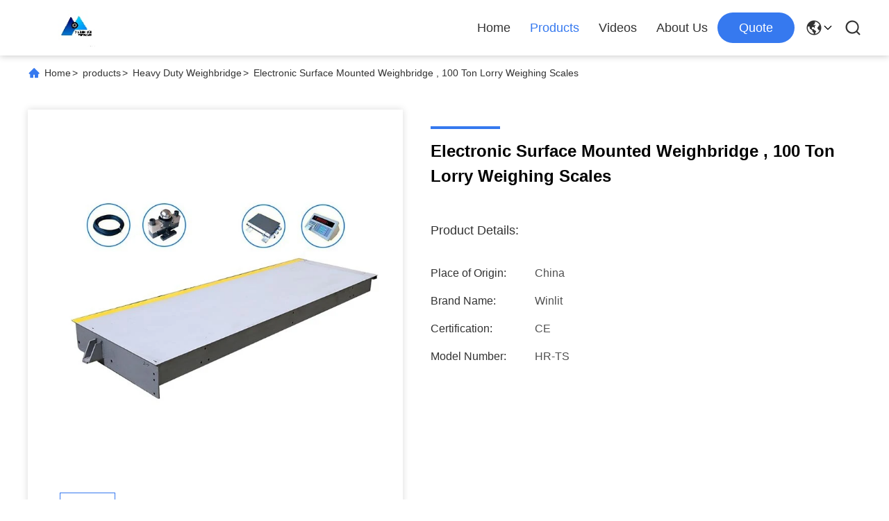

--- FILE ---
content_type: text/html
request_url: https://www.weighbridgescales.com/sale-13607779-electronic-surface-mounted-weighbridge-100-ton-lorry-weighing-scales.html
body_size: 25770
content:

<!DOCTYPE html>
<html lang="en">
<head>
	<meta charset="utf-8">
	<meta http-equiv="X-UA-Compatible" content="IE=edge">
	<meta name="viewport" content="width=device-width, initial-scale=1.0, maximum-scale=5.1">
    <title>Electronic Surface Mounted Weighbridge , 100 Ton Lorry Weighing Scales</title>
    <meta name="keywords" content="Electronic surface mounted weighbridge, Pitless Surface Mounted Weighbridge, 100 Ton lorry weighing scales, Heavy Duty Weighbridge" />
    <meta name="description" content="High quality Electronic Surface Mounted Weighbridge , 100 Ton Lorry Weighing Scales from China, China's leading Electronic surface mounted weighbridge product, with strict quality control Pitless Surface Mounted Weighbridge factories, producing high quality 100 Ton lorry weighing scales products." />
     <link rel='preload'
					  href=/photo/weighbridgescales/sitetpl/style/commonV2.css?ver=1715053641 as='style'><link type='text/css' rel='stylesheet'
					  href=/photo/weighbridgescales/sitetpl/style/commonV2.css?ver=1715053641 media='all'><meta property="og:title" content="Electronic Surface Mounted Weighbridge , 100 Ton Lorry Weighing Scales" />
<meta property="og:description" content="High quality Electronic Surface Mounted Weighbridge , 100 Ton Lorry Weighing Scales from China, China's leading Electronic surface mounted weighbridge product, with strict quality control Pitless Surface Mounted Weighbridge factories, producing high quality 100 Ton lorry weighing scales products." />
<meta property="og:type" content="product" />
<meta property="og:availability" content="instock" />
<meta property="og:site_name" content="Changzhou Winlit Industry Technology CO.LTD" />
<meta property="og:url" content="https://www.weighbridgescales.com/quality-13607779-electronic-surface-mounted-weighbridge-100-ton-lorry-weighing-scales" />
<meta property="og:image" content="https://www.weighbridgescales.com/photo/ps32812201-electronic_surface_mounted_weighbridge_100_ton_lorry_weighing_scales.jpg" />
<link rel="canonical" href="https://www.weighbridgescales.com/quality-13607779-electronic-surface-mounted-weighbridge-100-ton-lorry-weighing-scales" />
<link rel="alternate" href="https://m.weighbridgescales.com/quality-13607779-electronic-surface-mounted-weighbridge-100-ton-lorry-weighing-scales" media="only screen and (max-width: 640px)" />
<style type="text/css">
/*<![CDATA[*/
.consent__cookie {position: fixed;top: 0;left: 0;width: 100%;height: 0%;z-index: 100000;}.consent__cookie_bg {position: fixed;top: 0;left: 0;width: 100%;height: 100%;background: #000;opacity: .6;display: none }.consent__cookie_rel {position: fixed;bottom:0;left: 0;width: 100%;background: #fff;display: -webkit-box;display: -ms-flexbox;display: flex;flex-wrap: wrap;padding: 24px 80px;-webkit-box-sizing: border-box;box-sizing: border-box;-webkit-box-pack: justify;-ms-flex-pack: justify;justify-content: space-between;-webkit-transition: all ease-in-out .3s;transition: all ease-in-out .3s }.consent__close {position: absolute;top: 20px;right: 20px;cursor: pointer }.consent__close svg {fill: #777 }.consent__close:hover svg {fill: #000 }.consent__cookie_box {flex: 1;word-break: break-word;}.consent__warm {color: #777;font-size: 16px;margin-bottom: 12px;line-height: 19px }.consent__title {color: #333;font-size: 20px;font-weight: 600;margin-bottom: 12px;line-height: 23px }.consent__itxt {color: #333;font-size: 14px;margin-bottom: 12px;display: -webkit-box;display: -ms-flexbox;display: flex;-webkit-box-align: center;-ms-flex-align: center;align-items: center }.consent__itxt i {display: -webkit-inline-box;display: -ms-inline-flexbox;display: inline-flex;width: 28px;height: 28px;border-radius: 50%;background: #e0f9e9;margin-right: 8px;-webkit-box-align: center;-ms-flex-align: center;align-items: center;-webkit-box-pack: center;-ms-flex-pack: center;justify-content: center }.consent__itxt svg {fill: #3ca860 }.consent__txt {color: #a6a6a6;font-size: 14px;margin-bottom: 8px;line-height: 17px }.consent__btns {display: -webkit-box;display: -ms-flexbox;display: flex;-webkit-box-orient: vertical;-webkit-box-direction: normal;-ms-flex-direction: column;flex-direction: column;-webkit-box-pack: center;-ms-flex-pack: center;justify-content: center;flex-shrink: 0;}.consent__btn {width: 280px;height: 40px;line-height: 40px;text-align: center;background: #3ca860;color: #fff;border-radius: 4px;margin: 8px 0;-webkit-box-sizing: border-box;box-sizing: border-box;cursor: pointer }.consent__btn:hover {background: #00823b }.consent__btn.empty {color: #3ca860;border: 1px solid #3ca860;background: #fff }.consent__btn.empty:hover {background: #3ca860;color: #fff }.open .consent__cookie_bg {display: block }.open .consent__cookie_rel {bottom: 0 }@media (max-width: 760px) {.consent__btns {width: 100%;align-items: center;}.consent__cookie_rel {padding: 20px 24px }}.consent__cookie.open {display: block;}.consent__cookie {display: none;}
/*]]>*/
</style>
<script type="text/javascript">
/*<![CDATA[*/
window.isvideotpl = 0;window.detailurl = '';
var isShowGuide=0;showGuideColor=0;var company_type = 4;var webim_domain = '';

var colorUrl = '';
var aisearch = 0;
var selfUrl = '';
window.playerReportUrl='/vod/view_count/report';
var query_string = ["Products","Detail"];
var g_tp = '';
var customtplcolor = 99713;
window.predomainsub = "";
/*]]>*/
</script>
</head>
<body>
<!-- Event snippet for 询盘 conversion page
In your html page, add the snippet and call gtag_report_conversion when someone clicks on the chosen link or button. -->
<script>
function gtag_report_conversion(url) {
  var callback = function () {
    if (typeof(url) != 'undefined') {
      window.location = url;
    }
  };
  gtag('event', 'conversion', {
      'send_to': 'AW-313044598/U-xqCJCGz4EDEPbcopUB',
      'event_callback': callback
  });
  return false;
}
</script><script>
var originProductInfo = '';
var originProductInfo = {"showproduct":1,"pid":"13607779","name":"Electronic Surface Mounted Weighbridge , 100 Ton Lorry Weighing Scales","source_url":"\/sale-13607779-electronic-surface-mounted-weighbridge-100-ton-lorry-weighing-scales.html","picurl":"\/photo\/pd32812201-electronic_surface_mounted_weighbridge_100_ton_lorry_weighing_scales.jpg","propertyDetail":[["Material","Carbon steel"],["Load cell","Keli \/Zemic"],["signal cable","30m"],["package","nude"]],"company_name":null,"picurl_c":"\/photo\/pc32812201-electronic_surface_mounted_weighbridge_100_ton_lorry_weighing_scales.jpg","price":"Negotiable","username":"\u848b\u603b","viewTime":"Last Login : 0 hours 49 minutes ago","subject":"Please send me more information on your Electronic Surface Mounted Weighbridge , 100 Ton Lorry Weighing Scales","countrycode":"LV"};
var save_url = "/contactsave.html";
var update_url = "/updateinquiry.html";
var productInfo = {};
var defaulProductInfo = {};
var myDate = new Date();
var curDate = myDate.getFullYear()+'-'+(parseInt(myDate.getMonth())+1)+'-'+myDate.getDate();
var message = '';
var default_pop = 1;
var leaveMessageDialog = document.getElementsByClassName('leave-message-dialog')[0]; // 获取弹层
var _$$ = function (dom) {
    return document.querySelectorAll(dom);
};
resInfo = originProductInfo;
defaulProductInfo.pid = resInfo['pid'];
defaulProductInfo.productName = resInfo['name'];
defaulProductInfo.productInfo = resInfo['propertyDetail'];
defaulProductInfo.productImg = resInfo['picurl_c'];
defaulProductInfo.subject = resInfo['subject'];
defaulProductInfo.productImgAlt = resInfo['name'];
var inquirypopup_tmp = 1;
var message = 'Dear,'+'\r\n'+"I am interested in"+' '+trim(resInfo['name'])+", could you send me more details such as type, size, MOQ, material, etc."+'\r\n'+"Thanks!"+'\r\n'+"Waiting for your reply.";
var message_1 = 'Dear,'+'\r\n'+"I am interested in"+' '+trim(resInfo['name'])+", could you send me more details such as type, size, MOQ, material, etc."+'\r\n'+"Thanks!"+'\r\n'+"Waiting for your reply.";
var message_2 = 'Hello,'+'\r\n'+"I am looking for"+' '+trim(resInfo['name'])+", please send me the price, specification and picture."+'\r\n'+"Your swift response will be highly appreciated."+'\r\n'+"Feel free to contact me for more information."+'\r\n'+"Thanks a lot.";
var message_3 = 'Hello,'+'\r\n'+trim(resInfo['name'])+' '+"meets my expectations."+'\r\n'+"Please give me the best price and some other product information."+'\r\n'+"Feel free to contact me via my mail."+'\r\n'+"Thanks a lot.";

var message_4 = 'Dear,'+'\r\n'+"What is the FOB price on your"+' '+trim(resInfo['name'])+'?'+'\r\n'+"Which is the nearest port name?"+'\r\n'+"Please reply me as soon as possible, it would be better to share further information."+'\r\n'+"Regards!";
var message_5 = 'Hi there,'+'\r\n'+"I am very interested in your"+' '+trim(resInfo['name'])+'.'+'\r\n'+"Please send me your product details."+'\r\n'+"Looking forward to your quick reply."+'\r\n'+"Feel free to contact me by mail."+'\r\n'+"Regards!";

var message_6 = 'Dear,'+'\r\n'+"Please provide us with information about your"+' '+trim(resInfo['name'])+", such as type, size, material, and of course the best price."+'\r\n'+"Looking forward to your quick reply."+'\r\n'+"Thank you!";
var message_7 = 'Dear,'+'\r\n'+"Can you supply"+' '+trim(resInfo['name'])+" for us?"+'\r\n'+"First we want a price list and some product details."+'\r\n'+"I hope to get reply asap and look forward to cooperation."+'\r\n'+"Thank you very much.";
var message_8 = 'hi,'+'\r\n'+"I am looking for"+' '+trim(resInfo['name'])+", please give me some more detailed product information."+'\r\n'+"I look forward to your reply."+'\r\n'+"Thank you!";
var message_9 = 'Hello,'+'\r\n'+"Your"+' '+trim(resInfo['name'])+" meets my requirements very well."+'\r\n'+"Please send me the price, specification, and similar model will be OK."+'\r\n'+"Feel free to chat with me."+'\r\n'+"Thanks!";
var message_10 = 'Dear,'+'\r\n'+"I want to know more about the details and quotation of"+' '+trim(resInfo['name'])+'.'+'\r\n'+"Feel free to contact me."+'\r\n'+"Regards!";

var r = getRandom(1,10);

defaulProductInfo.message = eval("message_"+r);

var mytAjax = {

    post: function(url, data, fn) {
        var xhr = new XMLHttpRequest();
        xhr.open("POST", url, true);
        xhr.setRequestHeader("Content-Type", "application/x-www-form-urlencoded;charset=UTF-8");
        xhr.setRequestHeader("X-Requested-With", "XMLHttpRequest");
        xhr.setRequestHeader('Content-Type','text/plain;charset=UTF-8');
        xhr.onreadystatechange = function() {
            if(xhr.readyState == 4 && (xhr.status == 200 || xhr.status == 304)) {
                fn.call(this, xhr.responseText);
            }
        };
        xhr.send(data);
    },

    postform: function(url, data, fn) {
        var xhr = new XMLHttpRequest();
        xhr.open("POST", url, true);
        xhr.setRequestHeader("X-Requested-With", "XMLHttpRequest");
        xhr.onreadystatechange = function() {
            if(xhr.readyState == 4 && (xhr.status == 200 || xhr.status == 304)) {
                fn.call(this, xhr.responseText);
            }
        };
        xhr.send(data);
    }
};

function trim(str)
{
    str = str.replace(/(^\s*)/g,"");
    return str.replace(/(\s*$)/g,"");
};
function getRandom(m,n){
    var num = Math.floor(Math.random()*(m - n) + n);
    return num;
};
function strBtn(param) {

    var starattextarea = document.getElementById("textareamessage").value.length;
    var email = document.getElementById("startEmail").value;

    var default_tip = document.querySelectorAll(".watermark_container").length;
    if (20 < starattextarea && starattextarea < 3000) {
        if(default_tip>0){
            document.getElementById("textareamessage1").parentNode.parentNode.nextElementSibling.style.display = "none";
        }else{
            document.getElementById("textareamessage1").parentNode.nextElementSibling.style.display = "none";
        }

    } else {
        if(default_tip>0){
            document.getElementById("textareamessage1").parentNode.parentNode.nextElementSibling.style.display = "block";
        }else{
            document.getElementById("textareamessage1").parentNode.nextElementSibling.style.display = "block";
        }

        return;
    }

    // var re = /^([a-zA-Z0-9_-])+@([a-zA-Z0-9_-])+\.([a-zA-Z0-9_-])+/i;/*邮箱不区分大小写*/
    var re = /^[a-zA-Z0-9][\w-]*(\.?[\w-]+)*@[a-zA-Z0-9-]+(\.[a-zA-Z0-9]+)+$/i;
    if (!re.test(email)) {
        document.getElementById("startEmail").nextElementSibling.style.display = "block";
        return;
    } else {
        document.getElementById("startEmail").nextElementSibling.style.display = "none";
    }

    var subject = document.getElementById("pop_subject").value;
    var pid = document.getElementById("pop_pid").value;
    var message = document.getElementById("textareamessage").value;
    var sender_email = document.getElementById("startEmail").value;
    var tel = '';
    if (document.getElementById("tel0") != undefined && document.getElementById("tel0") != '')
        tel = document.getElementById("tel0").value;
    var form_serialize = '&tel='+tel;

    form_serialize = form_serialize.replace(/\+/g, "%2B");
    mytAjax.post(save_url,"pid="+pid+"&subject="+subject+"&email="+sender_email+"&message="+(message)+form_serialize,function(res){
        var mes = JSON.parse(res);
        if(mes.status == 200){
            var iid = mes.iid;
            document.getElementById("pop_iid").value = iid;
            document.getElementById("pop_uuid").value = mes.uuid;

            if(typeof gtag_report_conversion === "function"){
                gtag_report_conversion();//执行统计js代码
            }
            if(typeof fbq === "function"){
                fbq('track','Purchase');//执行统计js代码
            }
        }
    });
    for (var index = 0; index < document.querySelectorAll(".dialog-content-pql").length; index++) {
        document.querySelectorAll(".dialog-content-pql")[index].style.display = "none";
    };
    $('#idphonepql').val(tel);
    document.getElementById("dialog-content-pql-id").style.display = "block";
    ;
};
function twoBtnOk(param) {

    var selectgender = document.getElementById("Mr").innerHTML;
    var iid = document.getElementById("pop_iid").value;
    var sendername = document.getElementById("idnamepql").value;
    var senderphone = document.getElementById("idphonepql").value;
    var sendercname = document.getElementById("idcompanypql").value;
    var uuid = document.getElementById("pop_uuid").value;
    var gender = 2;
    if(selectgender == 'Mr.') gender = 0;
    if(selectgender == 'Mrs.') gender = 1;
    var pid = document.getElementById("pop_pid").value;
    var form_serialize = '';

        form_serialize = form_serialize.replace(/\+/g, "%2B");

    mytAjax.post(update_url,"iid="+iid+"&gender="+gender+"&uuid="+uuid+"&name="+(sendername)+"&tel="+(senderphone)+"&company="+(sendercname)+form_serialize,function(res){});

    for (var index = 0; index < document.querySelectorAll(".dialog-content-pql").length; index++) {
        document.querySelectorAll(".dialog-content-pql")[index].style.display = "none";
    };
    document.getElementById("dialog-content-pql-ok").style.display = "block";

};
function toCheckMust(name) {
    $('#'+name+'error').hide();
}
function handClidk(param) {
    var starattextarea = document.getElementById("textareamessage1").value.length;
    var email = document.getElementById("startEmail1").value;
    var default_tip = document.querySelectorAll(".watermark_container").length;
    if (20 < starattextarea && starattextarea < 3000) {
        if(default_tip>0){
            document.getElementById("textareamessage1").parentNode.parentNode.nextElementSibling.style.display = "none";
        }else{
            document.getElementById("textareamessage1").parentNode.nextElementSibling.style.display = "none";
        }

    } else {
        if(default_tip>0){
            document.getElementById("textareamessage1").parentNode.parentNode.nextElementSibling.style.display = "block";
        }else{
            document.getElementById("textareamessage1").parentNode.nextElementSibling.style.display = "block";
        }

        return;
    }

    // var re = /^([a-zA-Z0-9_-])+@([a-zA-Z0-9_-])+\.([a-zA-Z0-9_-])+/i;
    var re = /^[a-zA-Z0-9][\w-]*(\.?[\w-]+)*@[a-zA-Z0-9-]+(\.[a-zA-Z0-9]+)+$/i;
    if (!re.test(email)) {
        document.getElementById("startEmail1").nextElementSibling.style.display = "block";
        return;
    } else {
        document.getElementById("startEmail1").nextElementSibling.style.display = "none";
    }

    var subject = document.getElementById("pop_subject").value;
    var pid = document.getElementById("pop_pid").value;
    var message = document.getElementById("textareamessage1").value;
    var sender_email = document.getElementById("startEmail1").value;
    var form_serialize = tel = '';
    if (document.getElementById("tel1") != undefined && document.getElementById("tel1") != '')
        tel = document.getElementById("tel1").value;
        mytAjax.post(save_url,"email="+sender_email+"&tel="+tel+"&pid="+pid+"&message="+message+"&subject="+subject+form_serialize,function(res){

        var mes = JSON.parse(res);
        if(mes.status == 200){
            var iid = mes.iid;
            document.getElementById("pop_iid").value = iid;
            document.getElementById("pop_uuid").value = mes.uuid;
            if(typeof gtag_report_conversion === "function"){
                gtag_report_conversion();//执行统计js代码
            }
        }

    });
    for (var index = 0; index < document.querySelectorAll(".dialog-content-pql").length; index++) {
        document.querySelectorAll(".dialog-content-pql")[index].style.display = "none";
    };
    $('#idphonepql').val(tel);
    document.getElementById("dialog-content-pql-id").style.display = "block";

};
window.addEventListener('load', function () {
    $('.checkbox-wrap label').each(function(){
        if($(this).find('input').prop('checked')){
            $(this).addClass('on')
        }else {
            $(this).removeClass('on')
        }
    })
    $(document).on('click', '.checkbox-wrap label' , function(ev){
        if (ev.target.tagName.toUpperCase() != 'INPUT') {
            $(this).toggleClass('on')
        }
    })
})

function hand_video(pdata) {
    data = JSON.parse(pdata);
    productInfo.productName = data.productName;
    productInfo.productInfo = data.productInfo;
    productInfo.productImg = data.productImg;
    productInfo.subject = data.subject;

    var message = 'Dear,'+'\r\n'+"I am interested in"+' '+trim(data.productName)+", could you send me more details such as type, size, quantity, material, etc."+'\r\n'+"Thanks!"+'\r\n'+"Waiting for your reply.";

    var message = 'Dear,'+'\r\n'+"I am interested in"+' '+trim(data.productName)+", could you send me more details such as type, size, MOQ, material, etc."+'\r\n'+"Thanks!"+'\r\n'+"Waiting for your reply.";
    var message_1 = 'Dear,'+'\r\n'+"I am interested in"+' '+trim(data.productName)+", could you send me more details such as type, size, MOQ, material, etc."+'\r\n'+"Thanks!"+'\r\n'+"Waiting for your reply.";
    var message_2 = 'Hello,'+'\r\n'+"I am looking for"+' '+trim(data.productName)+", please send me the price, specification and picture."+'\r\n'+"Your swift response will be highly appreciated."+'\r\n'+"Feel free to contact me for more information."+'\r\n'+"Thanks a lot.";
    var message_3 = 'Hello,'+'\r\n'+trim(data.productName)+' '+"meets my expectations."+'\r\n'+"Please give me the best price and some other product information."+'\r\n'+"Feel free to contact me via my mail."+'\r\n'+"Thanks a lot.";

    var message_4 = 'Dear,'+'\r\n'+"What is the FOB price on your"+' '+trim(data.productName)+'?'+'\r\n'+"Which is the nearest port name?"+'\r\n'+"Please reply me as soon as possible, it would be better to share further information."+'\r\n'+"Regards!";
    var message_5 = 'Hi there,'+'\r\n'+"I am very interested in your"+' '+trim(data.productName)+'.'+'\r\n'+"Please send me your product details."+'\r\n'+"Looking forward to your quick reply."+'\r\n'+"Feel free to contact me by mail."+'\r\n'+"Regards!";

    var message_6 = 'Dear,'+'\r\n'+"Please provide us with information about your"+' '+trim(data.productName)+", such as type, size, material, and of course the best price."+'\r\n'+"Looking forward to your quick reply."+'\r\n'+"Thank you!";
    var message_7 = 'Dear,'+'\r\n'+"Can you supply"+' '+trim(data.productName)+" for us?"+'\r\n'+"First we want a price list and some product details."+'\r\n'+"I hope to get reply asap and look forward to cooperation."+'\r\n'+"Thank you very much.";
    var message_8 = 'hi,'+'\r\n'+"I am looking for"+' '+trim(data.productName)+", please give me some more detailed product information."+'\r\n'+"I look forward to your reply."+'\r\n'+"Thank you!";
    var message_9 = 'Hello,'+'\r\n'+"Your"+' '+trim(data.productName)+" meets my requirements very well."+'\r\n'+"Please send me the price, specification, and similar model will be OK."+'\r\n'+"Feel free to chat with me."+'\r\n'+"Thanks!";
    var message_10 = 'Dear,'+'\r\n'+"I want to know more about the details and quotation of"+' '+trim(data.productName)+'.'+'\r\n'+"Feel free to contact me."+'\r\n'+"Regards!";

    var r = getRandom(1,10);

    productInfo.message = eval("message_"+r);
    if(parseInt(inquirypopup_tmp/10) == 1){
        productInfo.message = "";
    }
    productInfo.pid = data.pid;
    creatDialog(productInfo, 2);
};

function handDialog(pdata) {
    data = JSON.parse(pdata);
    productInfo.productName = data.productName;
    productInfo.productInfo = data.productInfo;
    productInfo.productImg = data.productImg;
    productInfo.subject = data.subject;

    var message = 'Dear,'+'\r\n'+"I am interested in"+' '+trim(data.productName)+", could you send me more details such as type, size, quantity, material, etc."+'\r\n'+"Thanks!"+'\r\n'+"Waiting for your reply.";

    var message = 'Dear,'+'\r\n'+"I am interested in"+' '+trim(data.productName)+", could you send me more details such as type, size, MOQ, material, etc."+'\r\n'+"Thanks!"+'\r\n'+"Waiting for your reply.";
    var message_1 = 'Dear,'+'\r\n'+"I am interested in"+' '+trim(data.productName)+", could you send me more details such as type, size, MOQ, material, etc."+'\r\n'+"Thanks!"+'\r\n'+"Waiting for your reply.";
    var message_2 = 'Hello,'+'\r\n'+"I am looking for"+' '+trim(data.productName)+", please send me the price, specification and picture."+'\r\n'+"Your swift response will be highly appreciated."+'\r\n'+"Feel free to contact me for more information."+'\r\n'+"Thanks a lot.";
    var message_3 = 'Hello,'+'\r\n'+trim(data.productName)+' '+"meets my expectations."+'\r\n'+"Please give me the best price and some other product information."+'\r\n'+"Feel free to contact me via my mail."+'\r\n'+"Thanks a lot.";

    var message_4 = 'Dear,'+'\r\n'+"What is the FOB price on your"+' '+trim(data.productName)+'?'+'\r\n'+"Which is the nearest port name?"+'\r\n'+"Please reply me as soon as possible, it would be better to share further information."+'\r\n'+"Regards!";
    var message_5 = 'Hi there,'+'\r\n'+"I am very interested in your"+' '+trim(data.productName)+'.'+'\r\n'+"Please send me your product details."+'\r\n'+"Looking forward to your quick reply."+'\r\n'+"Feel free to contact me by mail."+'\r\n'+"Regards!";

    var message_6 = 'Dear,'+'\r\n'+"Please provide us with information about your"+' '+trim(data.productName)+", such as type, size, material, and of course the best price."+'\r\n'+"Looking forward to your quick reply."+'\r\n'+"Thank you!";
    var message_7 = 'Dear,'+'\r\n'+"Can you supply"+' '+trim(data.productName)+" for us?"+'\r\n'+"First we want a price list and some product details."+'\r\n'+"I hope to get reply asap and look forward to cooperation."+'\r\n'+"Thank you very much.";
    var message_8 = 'hi,'+'\r\n'+"I am looking for"+' '+trim(data.productName)+", please give me some more detailed product information."+'\r\n'+"I look forward to your reply."+'\r\n'+"Thank you!";
    var message_9 = 'Hello,'+'\r\n'+"Your"+' '+trim(data.productName)+" meets my requirements very well."+'\r\n'+"Please send me the price, specification, and similar model will be OK."+'\r\n'+"Feel free to chat with me."+'\r\n'+"Thanks!";
    var message_10 = 'Dear,'+'\r\n'+"I want to know more about the details and quotation of"+' '+trim(data.productName)+'.'+'\r\n'+"Feel free to contact me."+'\r\n'+"Regards!";

    var r = getRandom(1,10);

    productInfo.message = eval("message_"+r);
    if(parseInt(inquirypopup_tmp/10) == 1){
        productInfo.message = "";
    }
    productInfo.pid = data.pid;
    creatDialog(productInfo, 2);
};

function closepql(param) {

    leaveMessageDialog.style.display = 'none';
};

function closepql2(param) {

    for (var index = 0; index < document.querySelectorAll(".dialog-content-pql").length; index++) {
        document.querySelectorAll(".dialog-content-pql")[index].style.display = "none";
    };
    document.getElementById("dialog-content-pql-ok").style.display = "block";
};

function decodeHtmlEntities(str) {
    var tempElement = document.createElement('div');
    tempElement.innerHTML = str;
    return tempElement.textContent || tempElement.innerText || '';
}

function initProduct(productInfo,type){

    productInfo.productName = decodeHtmlEntities(productInfo.productName);
    productInfo.message = decodeHtmlEntities(productInfo.message);

    leaveMessageDialog = document.getElementsByClassName('leave-message-dialog')[0];
    leaveMessageDialog.style.display = "block";
    if(type == 3){
        var popinquiryemail = document.getElementById("popinquiryemail").value;
        _$$("#startEmail1")[0].value = popinquiryemail;
    }else{
        _$$("#startEmail1")[0].value = "";
    }
    _$$("#startEmail")[0].value = "";
    _$$("#idnamepql")[0].value = "";
    _$$("#idphonepql")[0].value = "";
    _$$("#idcompanypql")[0].value = "";

    _$$("#pop_pid")[0].value = productInfo.pid;
    _$$("#pop_subject")[0].value = productInfo.subject;
    
    if(parseInt(inquirypopup_tmp/10) == 1){
        productInfo.message = "";
    }

    _$$("#textareamessage1")[0].value = productInfo.message;
    _$$("#textareamessage")[0].value = productInfo.message;

    _$$("#dialog-content-pql-id .titlep")[0].innerHTML = productInfo.productName;
    _$$("#dialog-content-pql-id img")[0].setAttribute("src", productInfo.productImg);
    _$$("#dialog-content-pql-id img")[0].setAttribute("alt", productInfo.productImgAlt);

    _$$("#dialog-content-pql-id-hand img")[0].setAttribute("src", productInfo.productImg);
    _$$("#dialog-content-pql-id-hand img")[0].setAttribute("alt", productInfo.productImgAlt);
    _$$("#dialog-content-pql-id-hand .titlep")[0].innerHTML = productInfo.productName;

    if (productInfo.productInfo.length > 0) {
        var ul2, ul;
        ul = document.createElement("ul");
        for (var index = 0; index < productInfo.productInfo.length; index++) {
            var el = productInfo.productInfo[index];
            var li = document.createElement("li");
            var span1 = document.createElement("span");
            span1.innerHTML = el[0] + ":";
            var span2 = document.createElement("span");
            span2.innerHTML = el[1];
            li.appendChild(span1);
            li.appendChild(span2);
            ul.appendChild(li);

        }
        ul2 = ul.cloneNode(true);
        if (type === 1) {
            _$$("#dialog-content-pql-id .left")[0].replaceChild(ul, _$$("#dialog-content-pql-id .left ul")[0]);
        } else {
            _$$("#dialog-content-pql-id-hand .left")[0].replaceChild(ul2, _$$("#dialog-content-pql-id-hand .left ul")[0]);
            _$$("#dialog-content-pql-id .left")[0].replaceChild(ul, _$$("#dialog-content-pql-id .left ul")[0]);
        }
    };
    for (var index = 0; index < _$$("#dialog-content-pql-id .right ul li").length; index++) {
        _$$("#dialog-content-pql-id .right ul li")[index].addEventListener("click", function (params) {
            _$$("#dialog-content-pql-id .right #Mr")[0].innerHTML = this.innerHTML
        }, false)

    };

};
function closeInquiryCreateDialog() {
    document.getElementById("xuanpan_dialog_box_pql").style.display = "none";
};
function showInquiryCreateDialog() {
    document.getElementById("xuanpan_dialog_box_pql").style.display = "block";
};
function submitPopInquiry(){
    var message = document.getElementById("inquiry_message").value;
    var email = document.getElementById("inquiry_email").value;
    var subject = defaulProductInfo.subject;
    var pid = defaulProductInfo.pid;
    if (email === undefined) {
        showInquiryCreateDialog();
        document.getElementById("inquiry_email").style.border = "1px solid red";
        return false;
    };
    if (message === undefined) {
        showInquiryCreateDialog();
        document.getElementById("inquiry_message").style.border = "1px solid red";
        return false;
    };
    if (email.search(/^\w+((-\w+)|(\.\w+))*\@[A-Za-z0-9]+((\.|-)[A-Za-z0-9]+)*\.[A-Za-z0-9]+$/) == -1) {
        document.getElementById("inquiry_email").style.border= "1px solid red";
        showInquiryCreateDialog();
        return false;
    } else {
        document.getElementById("inquiry_email").style.border= "";
    };
    if (message.length < 20 || message.length >3000) {
        showInquiryCreateDialog();
        document.getElementById("inquiry_message").style.border = "1px solid red";
        return false;
    } else {
        document.getElementById("inquiry_message").style.border = "";
    };
    var tel = '';
    if (document.getElementById("tel") != undefined && document.getElementById("tel") != '')
        tel = document.getElementById("tel").value;

    mytAjax.post(save_url,"pid="+pid+"&subject="+subject+"&email="+email+"&message="+(message)+'&tel='+tel,function(res){
        var mes = JSON.parse(res);
        if(mes.status == 200){
            var iid = mes.iid;
            document.getElementById("pop_iid").value = iid;
            document.getElementById("pop_uuid").value = mes.uuid;

        }
    });
    initProduct(defaulProductInfo);
    for (var index = 0; index < document.querySelectorAll(".dialog-content-pql").length; index++) {
        document.querySelectorAll(".dialog-content-pql")[index].style.display = "none";
    };
    $('#idphonepql').val(tel);
    document.getElementById("dialog-content-pql-id").style.display = "block";

};

//带附件上传
function submitPopInquiryfile(email_id,message_id,check_sort,name_id,phone_id,company_id,attachments){

    if(typeof(check_sort) == 'undefined'){
        check_sort = 0;
    }
    var message = document.getElementById(message_id).value;
    var email = document.getElementById(email_id).value;
    var attachments = document.getElementById(attachments).value;
    if(typeof(name_id) !== 'undefined' && name_id != ""){
        var name  = document.getElementById(name_id).value;
    }
    if(typeof(phone_id) !== 'undefined' && phone_id != ""){
        var phone = document.getElementById(phone_id).value;
    }
    if(typeof(company_id) !== 'undefined' && company_id != ""){
        var company = document.getElementById(company_id).value;
    }
    var subject = defaulProductInfo.subject;
    var pid = defaulProductInfo.pid;

    if(check_sort == 0){
        if (email === undefined) {
            showInquiryCreateDialog();
            document.getElementById(email_id).style.border = "1px solid red";
            return false;
        };
        if (message === undefined) {
            showInquiryCreateDialog();
            document.getElementById(message_id).style.border = "1px solid red";
            return false;
        };

        if (email.search(/^\w+((-\w+)|(\.\w+))*\@[A-Za-z0-9]+((\.|-)[A-Za-z0-9]+)*\.[A-Za-z0-9]+$/) == -1) {
            document.getElementById(email_id).style.border= "1px solid red";
            showInquiryCreateDialog();
            return false;
        } else {
            document.getElementById(email_id).style.border= "";
        };
        if (message.length < 20 || message.length >3000) {
            showInquiryCreateDialog();
            document.getElementById(message_id).style.border = "1px solid red";
            return false;
        } else {
            document.getElementById(message_id).style.border = "";
        };
    }else{

        if (message === undefined) {
            showInquiryCreateDialog();
            document.getElementById(message_id).style.border = "1px solid red";
            return false;
        };

        if (email === undefined) {
            showInquiryCreateDialog();
            document.getElementById(email_id).style.border = "1px solid red";
            return false;
        };

        if (message.length < 20 || message.length >3000) {
            showInquiryCreateDialog();
            document.getElementById(message_id).style.border = "1px solid red";
            return false;
        } else {
            document.getElementById(message_id).style.border = "";
        };

        if (email.search(/^\w+((-\w+)|(\.\w+))*\@[A-Za-z0-9]+((\.|-)[A-Za-z0-9]+)*\.[A-Za-z0-9]+$/) == -1) {
            document.getElementById(email_id).style.border= "1px solid red";
            showInquiryCreateDialog();
            return false;
        } else {
            document.getElementById(email_id).style.border= "";
        };

    };

    mytAjax.post(save_url,"pid="+pid+"&subject="+subject+"&email="+email+"&message="+message+"&company="+company+"&attachments="+attachments,function(res){
        var mes = JSON.parse(res);
        if(mes.status == 200){
            var iid = mes.iid;
            document.getElementById("pop_iid").value = iid;
            document.getElementById("pop_uuid").value = mes.uuid;

            if(typeof gtag_report_conversion === "function"){
                gtag_report_conversion();//执行统计js代码
            }
            if(typeof fbq === "function"){
                fbq('track','Purchase');//执行统计js代码
            }
        }
    });
    initProduct(defaulProductInfo);

    if(name !== undefined && name != ""){
        _$$("#idnamepql")[0].value = name;
    }

    if(phone !== undefined && phone != ""){
        _$$("#idphonepql")[0].value = phone;
    }

    if(company !== undefined && company != ""){
        _$$("#idcompanypql")[0].value = company;
    }

    for (var index = 0; index < document.querySelectorAll(".dialog-content-pql").length; index++) {
        document.querySelectorAll(".dialog-content-pql")[index].style.display = "none";
    };
    document.getElementById("dialog-content-pql-id").style.display = "block";

};
function submitPopInquiryByParam(email_id,message_id,check_sort,name_id,phone_id,company_id){

    if(typeof(check_sort) == 'undefined'){
        check_sort = 0;
    }

    var senderphone = '';
    var message = document.getElementById(message_id).value;
    var email = document.getElementById(email_id).value;
    if(typeof(name_id) !== 'undefined' && name_id != ""){
        var name  = document.getElementById(name_id).value;
    }
    if(typeof(phone_id) !== 'undefined' && phone_id != ""){
        var phone = document.getElementById(phone_id).value;
        senderphone = phone;
    }
    if(typeof(company_id) !== 'undefined' && company_id != ""){
        var company = document.getElementById(company_id).value;
    }
    var subject = defaulProductInfo.subject;
    var pid = defaulProductInfo.pid;

    if(check_sort == 0){
        if (email === undefined) {
            showInquiryCreateDialog();
            document.getElementById(email_id).style.border = "1px solid red";
            return false;
        };
        if (message === undefined) {
            showInquiryCreateDialog();
            document.getElementById(message_id).style.border = "1px solid red";
            return false;
        };

        if (email.search(/^\w+((-\w+)|(\.\w+))*\@[A-Za-z0-9]+((\.|-)[A-Za-z0-9]+)*\.[A-Za-z0-9]+$/) == -1) {
            document.getElementById(email_id).style.border= "1px solid red";
            showInquiryCreateDialog();
            return false;
        } else {
            document.getElementById(email_id).style.border= "";
        };
        if (message.length < 20 || message.length >3000) {
            showInquiryCreateDialog();
            document.getElementById(message_id).style.border = "1px solid red";
            return false;
        } else {
            document.getElementById(message_id).style.border = "";
        };
    }else{

        if (message === undefined) {
            showInquiryCreateDialog();
            document.getElementById(message_id).style.border = "1px solid red";
            return false;
        };

        if (email === undefined) {
            showInquiryCreateDialog();
            document.getElementById(email_id).style.border = "1px solid red";
            return false;
        };

        if (message.length < 20 || message.length >3000) {
            showInquiryCreateDialog();
            document.getElementById(message_id).style.border = "1px solid red";
            return false;
        } else {
            document.getElementById(message_id).style.border = "";
        };

        if (email.search(/^\w+((-\w+)|(\.\w+))*\@[A-Za-z0-9]+((\.|-)[A-Za-z0-9]+)*\.[A-Za-z0-9]+$/) == -1) {
            document.getElementById(email_id).style.border= "1px solid red";
            showInquiryCreateDialog();
            return false;
        } else {
            document.getElementById(email_id).style.border= "";
        };

    };

    var productsku = "";
    if($("#product_sku").length > 0){
        productsku = $("#product_sku").html();
    }

    mytAjax.post(save_url,"tel="+senderphone+"&pid="+pid+"&subject="+subject+"&email="+email+"&message="+message+"&messagesku="+encodeURI(productsku),function(res){
        var mes = JSON.parse(res);
        if(mes.status == 200){
            var iid = mes.iid;
            document.getElementById("pop_iid").value = iid;
            document.getElementById("pop_uuid").value = mes.uuid;

            if(typeof gtag_report_conversion === "function"){
                gtag_report_conversion();//执行统计js代码
            }
            if(typeof fbq === "function"){
                fbq('track','Purchase');//执行统计js代码
            }
        }
    });
    initProduct(defaulProductInfo);

    if(name !== undefined && name != ""){
        _$$("#idnamepql")[0].value = name;
    }

    if(phone !== undefined && phone != ""){
        _$$("#idphonepql")[0].value = phone;
    }

    if(company !== undefined && company != ""){
        _$$("#idcompanypql")[0].value = company;
    }

    for (var index = 0; index < document.querySelectorAll(".dialog-content-pql").length; index++) {
        document.querySelectorAll(".dialog-content-pql")[index].style.display = "none";

    };
    document.getElementById("dialog-content-pql-id").style.display = "block";

};

function creat_videoDialog(productInfo, type) {

    if(type == 1){
        if(default_pop != 1){
            return false;
        }
        window.localStorage.recordDialogStatus = curDate;
    }else{
        default_pop = 0;
    }
    initProduct(productInfo, type);
    if (type === 1) {
        // 自动弹出
        for (var index = 0; index < document.querySelectorAll(".dialog-content-pql").length; index++) {

            document.querySelectorAll(".dialog-content-pql")[index].style.display = "none";
        };
        document.getElementById("dialog-content-pql").style.display = "block";
    } else {
        // 手动弹出
        for (var index = 0; index < document.querySelectorAll(".dialog-content-pql").length; index++) {
            document.querySelectorAll(".dialog-content-pql")[index].style.display = "none";
        };
        document.getElementById("dialog-content-pql-id-hand").style.display = "block";
    }
}

function creatDialog(productInfo, type) {

    if(type == 1){
        if(default_pop != 1){
            return false;
        }
        window.localStorage.recordDialogStatus = curDate;
    }else{
        default_pop = 0;
    }
    initProduct(productInfo, type);
    if (type === 1) {
        // 自动弹出
        for (var index = 0; index < document.querySelectorAll(".dialog-content-pql").length; index++) {

            document.querySelectorAll(".dialog-content-pql")[index].style.display = "none";
        };
        document.getElementById("dialog-content-pql").style.display = "block";
    } else {
        // 手动弹出
        for (var index = 0; index < document.querySelectorAll(".dialog-content-pql").length; index++) {
            document.querySelectorAll(".dialog-content-pql")[index].style.display = "none";
        };
        document.getElementById("dialog-content-pql-id-hand").style.display = "block";
    }
}

//带邮箱信息打开询盘框 emailtype=1表示带入邮箱
function openDialog(emailtype){
    var type = 2;//不带入邮箱，手动弹出
    if(emailtype == 1){
        var popinquiryemail = document.getElementById("popinquiryemail").value;
        // var re = /^([a-zA-Z0-9_-])+@([a-zA-Z0-9_-])+\.([a-zA-Z0-9_-])+/i;
        var re = /^[a-zA-Z0-9][\w-]*(\.?[\w-]+)*@[a-zA-Z0-9-]+(\.[a-zA-Z0-9]+)+$/i;
        if (!re.test(popinquiryemail)) {
            //前端提示样式;
            showInquiryCreateDialog();
            document.getElementById("popinquiryemail").style.border = "1px solid red";
            return false;
        } else {
            //前端提示样式;
        }
        var type = 3;
    }
    creatDialog(defaulProductInfo,type);
}

//上传附件
function inquiryUploadFile(){
    var fileObj = document.querySelector("#fileId").files[0];
    //构建表单数据
    var formData = new FormData();
    var filesize = fileObj.size;
    if(filesize > 10485760 || filesize == 0) {
        document.getElementById("filetips").style.display = "block";
        return false;
    }else {
        document.getElementById("filetips").style.display = "none";
    }
    formData.append('popinquiryfile', fileObj);
    document.getElementById("quotefileform").reset();
    var save_url = "/inquiryuploadfile.html";
    mytAjax.postform(save_url,formData,function(res){
        var mes = JSON.parse(res);
        if(mes.status == 200){
            document.getElementById("uploader-file-info").innerHTML = document.getElementById("uploader-file-info").innerHTML + "<span class=op>"+mes.attfile.name+"<a class=delatt id=att"+mes.attfile.id+" onclick=delatt("+mes.attfile.id+");>Delete</a></span>";
            var nowattachs = document.getElementById("attachments").value;
            if( nowattachs !== ""){
                var attachs = JSON.parse(nowattachs);
                attachs[mes.attfile.id] = mes.attfile;
            }else{
                var attachs = {};
                attachs[mes.attfile.id] = mes.attfile;
            }
            document.getElementById("attachments").value = JSON.stringify(attachs);
        }
    });
}
//附件删除
function delatt(attid)
{
    var nowattachs = document.getElementById("attachments").value;
    if( nowattachs !== ""){
        var attachs = JSON.parse(nowattachs);
        if(attachs[attid] == ""){
            return false;
        }
        var formData = new FormData();
        var delfile = attachs[attid]['filename'];
        var save_url = "/inquirydelfile.html";
        if(delfile != "") {
            formData.append('delfile', delfile);
            mytAjax.postform(save_url, formData, function (res) {
                if(res !== "") {
                    var mes = JSON.parse(res);
                    if (mes.status == 200) {
                        delete attachs[attid];
                        document.getElementById("attachments").value = JSON.stringify(attachs);
                        var s = document.getElementById("att"+attid);
                        s.parentNode.remove();
                    }
                }
            });
        }
    }else{
        return false;
    }
}

</script>
<div class="leave-message-dialog" style="display: none">
<style>
    .leave-message-dialog .close:before, .leave-message-dialog .close:after{
        content:initial;
    }
</style>
<div class="dialog-content-pql" id="dialog-content-pql" style="display: none">
    <span class="close" onclick="closepql()"><img src="/images/close.png" alt="close"></span>
    <div class="title">
        <p class="firstp-pql">Leave a Message</p>
        <p class="lastp-pql">We will call you back soon!</p>
    </div>
    <div class="form">
        <div class="textarea">
            <textarea style='font-family: robot;'  name="" id="textareamessage" cols="30" rows="10" style="margin-bottom:14px;width:100%"
                placeholder="Please enter your inquiry details."></textarea>
        </div>
        <p class="error-pql"> <span class="icon-pql"><img src="/images/error.png" alt="Changzhou Winlit Industry Technology CO.LTD"></span> Your message must be between 20-3,000 characters!</p>
        <input id="startEmail" type="text" placeholder="Enter your E-mail" onkeydown="if(event.keyCode === 13){ strBtn();}">
        <p class="error-pql"><span class="icon-pql"><img src="/images/error.png" alt="Changzhou Winlit Industry Technology CO.LTD"></span> Please check your E-mail! </p>
                <div class="operations">
            <div class='btn' id="submitStart" type="submit" onclick="strBtn()">SUBMIT</div>
        </div>
            </div>
</div>
<div class="dialog-content-pql dialog-content-pql-id" id="dialog-content-pql-id" style="display:none">
        <span class="close" onclick="closepql2()"><svg t="1648434466530" class="icon" viewBox="0 0 1024 1024" version="1.1" xmlns="http://www.w3.org/2000/svg" p-id="2198" width="16" height="16"><path d="M576 512l277.333333 277.333333-64 64-277.333333-277.333333L234.666667 853.333333 170.666667 789.333333l277.333333-277.333333L170.666667 234.666667 234.666667 170.666667l277.333333 277.333333L789.333333 170.666667 853.333333 234.666667 576 512z" fill="#444444" p-id="2199"></path></svg></span>
    <div class="left">
        <div class="img"><img></div>
        <p class="titlep"></p>
        <ul> </ul>
    </div>
    <div class="right">
                <p class="title">More information facilitates better communication.</p>
                <div style="position: relative;">
            <div class="mr"> <span id="Mr">Mr.</span>
                <ul>
                    <li>Mr.</li>
                    <li>Mrs.</li>
                </ul>
            </div>
            <input style="text-indent: 80px;" type="text" id="idnamepql" placeholder="Input your name">
        </div>
        <input type="text"  id="idphonepql"  placeholder="Phone Number">
        <input type="text" id="idcompanypql"  placeholder="Company" onkeydown="if(event.keyCode === 13){ twoBtnOk();}">
                <div class="btn form_new" id="twoBtnOk" onclick="twoBtnOk()">OK</div>
    </div>
</div>

<div class="dialog-content-pql dialog-content-pql-ok" id="dialog-content-pql-ok" style="display:none">
        <span class="close" onclick="closepql()"><svg t="1648434466530" class="icon" viewBox="0 0 1024 1024" version="1.1" xmlns="http://www.w3.org/2000/svg" p-id="2198" width="16" height="16"><path d="M576 512l277.333333 277.333333-64 64-277.333333-277.333333L234.666667 853.333333 170.666667 789.333333l277.333333-277.333333L170.666667 234.666667 234.666667 170.666667l277.333333 277.333333L789.333333 170.666667 853.333333 234.666667 576 512z" fill="#444444" p-id="2199"></path></svg></span>
    <div class="duihaook"></div>
        <p class="title">Submitted successfully!</p>
        <p class="p1" style="text-align: center; font-size: 18px; margin-top: 14px;">We will call you back soon!</p>
    <div class="btn" onclick="closepql()" id="endOk" style="margin: 0 auto;margin-top: 50px;">OK</div>
</div>
<div class="dialog-content-pql dialog-content-pql-id dialog-content-pql-id-hand" id="dialog-content-pql-id-hand"
    style="display:none">
     <input type="hidden" name="pop_pid" id="pop_pid" value="0">
     <input type="hidden" name="pop_subject" id="pop_subject" value="">
     <input type="hidden" name="pop_iid" id="pop_iid" value="0">
     <input type="hidden" name="pop_uuid" id="pop_uuid" value="0">
        <span class="close" onclick="closepql()"><svg t="1648434466530" class="icon" viewBox="0 0 1024 1024" version="1.1" xmlns="http://www.w3.org/2000/svg" p-id="2198" width="16" height="16"><path d="M576 512l277.333333 277.333333-64 64-277.333333-277.333333L234.666667 853.333333 170.666667 789.333333l277.333333-277.333333L170.666667 234.666667 234.666667 170.666667l277.333333 277.333333L789.333333 170.666667 853.333333 234.666667 576 512z" fill="#444444" p-id="2199"></path></svg></span>
    <div class="left">
        <div class="img"><img></div>
        <p class="titlep"></p>
        <ul> </ul>
    </div>
    <div class="right" style="float:right">
                <div class="title">
            <p class="firstp-pql">Leave a Message</p>
            <p class="lastp-pql">We will call you back soon!</p>
        </div>
                <div class="form">
            <div class="textarea">
                <textarea style='font-family: robot;' name="message" id="textareamessage1" cols="30" rows="10"
                    placeholder="Please enter your inquiry details."></textarea>
            </div>
            <p class="error-pql"> <span class="icon-pql"><img src="/images/error.png" alt="Changzhou Winlit Industry Technology CO.LTD"></span> Your message must be between 20-3,000 characters!</p>

                            <input style="display:none" id="tel1" name="tel" type="text" oninput="value=value.replace(/[^0-9_+-]/g,'');" placeholder="Phone Number">
                        <input id='startEmail1' name='email' data-type='1' type='text'
                   placeholder="Enter your E-mail"
                   onkeydown='if(event.keyCode === 13){ handClidk();}'>
            
            <p class='error-pql'><span class='icon-pql'>
                    <img src="/images/error.png" alt="Changzhou Winlit Industry Technology CO.LTD"></span> Please check your E-mail!            </p>

            <div class="operations">
                <div class='btn' id="submitStart1" type="submit" onclick="handClidk()">SUBMIT</div>
            </div>
        </div>
    </div>
</div>
</div>
<div id="xuanpan_dialog_box_pql" class="xuanpan_dialog_box_pql"
    style="display:none;background:rgba(0,0,0,.6);width:100%;height:100%;position: fixed;top:0;left:0;z-index: 999999;">
    <div class="box_pql"
      style="width:526px;height:206px;background:rgba(255,255,255,1);opacity:1;border-radius:4px;position: absolute;left: 50%;top: 50%;transform: translate(-50%,-50%);">
      <div onclick="closeInquiryCreateDialog()" class="close close_create_dialog"
        style="cursor: pointer;height:42px;width:40px;float:right;padding-top: 16px;"><span
          style="display: inline-block;width: 25px;height: 2px;background: rgb(114, 114, 114);transform: rotate(45deg); "><span
            style="display: block;width: 25px;height: 2px;background: rgb(114, 114, 114);transform: rotate(-90deg); "></span></span>
      </div>
      <div
        style="height: 72px; overflow: hidden; text-overflow: ellipsis; display:-webkit-box;-ebkit-line-clamp: 3;-ebkit-box-orient: vertical; margin-top: 58px; padding: 0 84px; font-size: 18px; color: rgba(51, 51, 51, 1); text-align: center; ">
        Please leave your correct email and detailed requirements (20-3,000 characters).</div>
      <div onclick="closeInquiryCreateDialog()" class="close_create_dialog"
        style="width: 139px; height: 36px; background: rgba(253, 119, 34, 1); border-radius: 4px; margin: 16px auto; color: rgba(255, 255, 255, 1); font-size: 18px; line-height: 36px; text-align: center;">
        OK</div>
    </div>
</div>
<style type="text/css">.vr-asidebox {position: fixed; bottom: 290px; left: 16px; width: 160px; height: 90px; background: #eee; overflow: hidden; border: 4px solid rgba(4, 120, 237, 0.24); box-shadow: 0px 8px 16px rgba(0, 0, 0, 0.08); border-radius: 8px; display: none; z-index: 1000; } .vr-small {position: fixed; bottom: 290px; left: 16px; width: 72px; height: 90px; background: url(/images/ctm_icon_vr.png) no-repeat center; background-size: 69.5px; overflow: hidden; display: none; cursor: pointer; z-index: 1000; display: block; text-decoration: none; } .vr-group {position: relative; } .vr-animate {width: 160px; height: 90px; background: #eee; position: relative; } .js-marquee {/*margin-right: 0!important;*/ } .vr-link {position: absolute; top: 0; left: 0; width: 100%; height: 100%; display: none; } .vr-mask {position: absolute; top: 0px; left: 0px; width: 100%; height: 100%; display: block; background: #000; opacity: 0.4; } .vr-jump {position: absolute; top: 0px; left: 0px; width: 100%; height: 100%; display: block; background: url(/images/ctm_icon_see.png) no-repeat center center; background-size: 34px; font-size: 0; } .vr-close {position: absolute; top: 50%; right: 0px; width: 16px; height: 20px; display: block; transform: translate(0, -50%); background: rgba(255, 255, 255, 0.6); border-radius: 4px 0px 0px 4px; cursor: pointer; } .vr-close i {position: absolute; top: 0px; left: 0px; width: 100%; height: 100%; display: block; background: url(/images/ctm_icon_left.png) no-repeat center center; background-size: 16px; } .vr-group:hover .vr-link {display: block; } .vr-logo {position: absolute; top: 4px; left: 4px; width: 50px; height: 14px; background: url(/images/ctm_icon_vrshow.png) no-repeat; background-size: 48px; }
</style>

<div data-head='head'>
<!---->
<div class="qxkj_header_99713">
    
  <div class="szkwd_header_101 languageName-english">
    <header class="header-content">
      <div class="wrap-rule ">
        <div class="header-content-lf ">
          <div class="image-all">
            <a title="Changzhou Winlit Industry Technology CO.LTD" href="/"><img onerror="$(this).parent().hide();" src="/logo.gif" alt="Changzhou Winlit Industry Technology CO.LTD" /></a>
          </div>
        </div>
        <div class="header-content-rg ">
        
        
        
        
        
        <div class="header_p_right">
              
       
          <div class="p_sub ecer-flex">
                                                                                     
                <div class="p_item p_child_item">
                  <a class="p_item headHome  products/detail  level1-a 
                                                                                                                                                                                                                                                                                            "   href="/" title="Home">
                  Home
                  </a>
                                    
                    
                                </div>
                                                                                     
                <div class="p_item p_child_item">
                  <a class="p_item productLi  products/detail  level1-a 
                                  active1
                "   href="/products.html" title="Products">
                  Products
                  </a>
                                    <div class="p_child">
                    
                                          <!-- 二级 -->
                      <div class="p_child_item">
                          <a class="level2-a ecer-ellipsis active2" href=/supplier-435353-heavy-duty-weighbridge title="quality Heavy Duty Weighbridge factory"><span class="main-a">Heavy Duty Weighbridge</span>
                                                    </a>
                                                </div>
                                            <!-- 二级 -->
                      <div class="p_child_item">
                          <a class="level2-a ecer-ellipsis " href=/supplier-4438998-truck-scale-weighbridge title="quality Truck Scale Weighbridge factory"><span class="main-a">Truck Scale Weighbridge</span>
                                                    </a>
                                                </div>
                                            <!-- 二级 -->
                      <div class="p_child_item">
                          <a class="level2-a ecer-ellipsis " href=/supplier-4438999-electronic-weighbridge title="quality Electronic Weighbridge factory"><span class="main-a">Electronic Weighbridge</span>
                                                    </a>
                                                </div>
                                            <!-- 二级 -->
                      <div class="p_child_item">
                          <a class="level2-a ecer-ellipsis " href=/supplier-4439000-industrial-floor-scales title="quality Industrial Floor Scales factory"><span class="main-a">Industrial Floor Scales</span>
                                                    </a>
                                                </div>
                                            <!-- 二级 -->
                      <div class="p_child_item">
                          <a class="level2-a ecer-ellipsis " href=/supplier-4442334-bench-platform-scales title="quality Bench Platform Scales factory"><span class="main-a">Bench Platform Scales</span>
                                                    </a>
                                                </div>
                                            <!-- 二级 -->
                      <div class="p_child_item">
                          <a class="level2-a ecer-ellipsis " href=/supplier-4442335-truck-axle-scale title="quality Truck Axle Scale factory"><span class="main-a">Truck Axle Scale</span>
                                                    </a>
                                                </div>
                                            <!-- 二级 -->
                      <div class="p_child_item">
                          <a class="level2-a ecer-ellipsis " href=/supplier-4442336-vehicle-scales-weighing-systems title="quality Vehicle Scales Weighing Systems factory"><span class="main-a">Vehicle Scales Weighing Systems</span>
                                                    </a>
                                                </div>
                                            <!-- 二级 -->
                      <div class="p_child_item">
                          <a class="level2-a ecer-ellipsis " href=/supplier-4442337-hanging-crane-scale title="quality Hanging Crane Scale factory"><span class="main-a">Hanging Crane Scale</span>
                                                    </a>
                                                </div>
                                            <!-- 二级 -->
                      <div class="p_child_item">
                          <a class="level2-a ecer-ellipsis " href=/supplier-4442460-pallet-jack-with-weight-scale title="quality Pallet Jack With Weight Scale factory"><span class="main-a">Pallet Jack With Weight Scale</span>
                                                    </a>
                                                </div>
                                            <!-- 二级 -->
                      <div class="p_child_item">
                          <a class="level2-a ecer-ellipsis " href=/supplier-435354-cattle-weighing-scales title="quality Cattle Weighing Scales factory"><span class="main-a">Cattle Weighing Scales</span>
                                                    </a>
                                                </div>
                                            <!-- 二级 -->
                      <div class="p_child_item">
                          <a class="level2-a ecer-ellipsis " href=/supplier-4486804-livestock-weighing-scales title="quality Livestock Weighing Scales factory"><span class="main-a">Livestock Weighing Scales</span>
                                                    </a>
                                                </div>
                                            <!-- 二级 -->
                      <div class="p_child_item">
                          <a class="level2-a ecer-ellipsis " href=/supplier-4486805-heavy-duty-floor-scales title="quality Heavy Duty Floor Scales factory"><span class="main-a">Heavy Duty Floor Scales</span>
                                                    </a>
                                                </div>
                                            <!-- 二级 -->
                      <div class="p_child_item">
                          <a class="level2-a ecer-ellipsis " href=/supplier-4486806-pallet-beam-scales title="quality Pallet Beam Scales factory"><span class="main-a">Pallet Beam Scales</span>
                                                    </a>
                                                </div>
                                        </div>
                                    
                    
                                </div>
                                                                                     
                <div class="p_item p_child_item">
                  <a class="p_item videoLi  products/detail  level1-a 
                                                                                                                                                                                                                                                                                            " target="_blank"  href="/video.html" title="Videos">
                  Videos
                  </a>
                                    
                    
                                </div>
                                                                                     
                <div class="p_item p_child_item">
                  <a class="p_item headAboutUs  products/detail  level1-a 
                                                                                                                                                                                                                                                                                            "   href="/aboutus.html" title="About Us">
                  About Us
                  </a>
                                    
                    
                                    <div class="p_child">
                                                                                                                                                                                      <div class="p_child_item ">
                        <a class="" href="/aboutus.html" title="About Us">Company Profile</a>
                      </div>
                                                                                                                                                                                                                                                                                                                                                                                                <div class="p_child_item">
                          <a class="" href="/factory.html" title="Factory Tour">Factory Tour</a>
                        </div>
                                                                                                                                                                                                                                                                                                              <div class="p_child_item ">
                        <a class="" href="/certificate.html" title="">certification</a>
                      </div>
                                                                                                                                                                                                                                                                                                                                                                                                                                    <div class="p_child_item">
                      <a class="level2-a " href="/quality.html" title="Quality Control">QC Profile</a>
                    </div>
                                                                                                                                                                                                                                                                                                                                                                                                              </div>
                                </div>
                                                                                                                                                                                   
             
                            
          </div>
        </div>
        
          
          
          
          <a href="/contactnow.html" title="Quote" class="get-btn" target="_blank">quote</a>
          <div class="wrap">
            <div class="language">
              <i class="feitian ft-language1"></i>
              <!-- <span class="current-lang">english</span> -->
              <i class="feitian ft-down1"></i>
              <ul class="nice-scroll language-list">
                                <li class="selected">
                  <a href="https://www.weighbridgescales.com/quality-13607779-electronic-surface-mounted-weighbridge-100-ton-lorry-weighing-scales" title="english">english</a>
                </li>
                                <li class="">
                  <a href="https://french.weighbridgescales.com/quality-13607779-electronic-surface-mounted-weighbridge-100-ton-lorry-weighing-scales" title="français">français</a>
                </li>
                                <li class="">
                  <a href="https://german.weighbridgescales.com/quality-13607779-electronic-surface-mounted-weighbridge-100-ton-lorry-weighing-scales" title="Deutsch">Deutsch</a>
                </li>
                                <li class="">
                  <a href="https://italian.weighbridgescales.com/quality-13607779-electronic-surface-mounted-weighbridge-100-ton-lorry-weighing-scales" title="Italiano">Italiano</a>
                </li>
                                <li class="">
                  <a href="https://russian.weighbridgescales.com/quality-13607779-electronic-surface-mounted-weighbridge-100-ton-lorry-weighing-scales" title="Русский">Русский</a>
                </li>
                                <li class="">
                  <a href="https://spanish.weighbridgescales.com/quality-13607779-electronic-surface-mounted-weighbridge-100-ton-lorry-weighing-scales" title="Español">Español</a>
                </li>
                                <li class="">
                  <a href="https://portuguese.weighbridgescales.com/quality-13607779-electronic-surface-mounted-weighbridge-100-ton-lorry-weighing-scales" title="português">português</a>
                </li>
                                <li class="">
                  <a href="https://dutch.weighbridgescales.com/quality-13607779-electronic-surface-mounted-weighbridge-100-ton-lorry-weighing-scales" title="Nederlandse">Nederlandse</a>
                </li>
                                <li class="">
                  <a href="https://greek.weighbridgescales.com/quality-13607779-electronic-surface-mounted-weighbridge-100-ton-lorry-weighing-scales" title="ελληνικά">ελληνικά</a>
                </li>
                                <li class="">
                  <a href="https://japanese.weighbridgescales.com/quality-13607779-electronic-surface-mounted-weighbridge-100-ton-lorry-weighing-scales" title="日本語">日本語</a>
                </li>
                                <li class="">
                  <a href="https://korean.weighbridgescales.com/quality-13607779-electronic-surface-mounted-weighbridge-100-ton-lorry-weighing-scales" title="한국">한국</a>
                </li>
                                <li class="">
                  <a href="https://arabic.weighbridgescales.com/quality-13607779-electronic-surface-mounted-weighbridge-100-ton-lorry-weighing-scales" title="العربية">العربية</a>
                </li>
                                <li class="">
                  <a href="https://hindi.weighbridgescales.com/quality-13607779-electronic-surface-mounted-weighbridge-100-ton-lorry-weighing-scales" title="हिन्दी">हिन्दी</a>
                </li>
                                <li class="">
                  <a href="https://turkish.weighbridgescales.com/quality-13607779-electronic-surface-mounted-weighbridge-100-ton-lorry-weighing-scales" title="Türkçe">Türkçe</a>
                </li>
                                <li class="">
                  <a href="https://indonesian.weighbridgescales.com/quality-13607779-electronic-surface-mounted-weighbridge-100-ton-lorry-weighing-scales" title="bahasa indonesia">bahasa indonesia</a>
                </li>
                                <li class="">
                  <a href="https://vietnamese.weighbridgescales.com/quality-13607779-electronic-surface-mounted-weighbridge-100-ton-lorry-weighing-scales" title="tiếng Việt">tiếng Việt</a>
                </li>
                                <li class="">
                  <a href="https://thai.weighbridgescales.com/quality-13607779-electronic-surface-mounted-weighbridge-100-ton-lorry-weighing-scales" title="ไทย">ไทย</a>
                </li>
                                <li class="">
                  <a href="https://bengali.weighbridgescales.com/quality-13607779-electronic-surface-mounted-weighbridge-100-ton-lorry-weighing-scales" title="বাংলা">বাংলা</a>
                </li>
                                <li class="">
                  <a href="https://persian.weighbridgescales.com/quality-13607779-electronic-surface-mounted-weighbridge-100-ton-lorry-weighing-scales" title="فارسی">فارسی</a>
                </li>
                                <li class="">
                  <a href="https://polish.weighbridgescales.com/quality-13607779-electronic-surface-mounted-weighbridge-100-ton-lorry-weighing-scales" title="polski">polski</a>
                </li>
                              </ul>
            </div>
            <div class="search-wrap ">
              <i class="iconfont ft-search1 feitian sousuo-btn" data-type="showinput" onclick="jsWidgetSearchSou(document.getElementById('form1'),'');"></i>
              <form action="" id="form1" method="POST" onsubmit="return jsWidgetSearchSou(document.getElementById('form1'),'');">
                <input autocomplete="off" class="placeholder-input" type="text" name="keyword" placeholder="Search...">
              </form>
            </div>
          </div>


        </div>
      </div>
    </header>
  </div>
</div></div>
<div data-main='main'>
<div class="qxkj_in_detail_99713" data-script="/js/swiper-bundle.min.js">
  <!-- 面包屑 -->
  <div class="crumbs_99516">
    <div class="ecer-main-w  ecer-flex">
      <span class="feitian ft-home" alt="Home"></span>
      <a href="/" title="Home">Home</a>
      <span class="icon">></span>
      <a href="/products.html" title="Products">products</a>
      
            <span class="icon">></span>
      <div><a href="/supplier-435353-heavy-duty-weighbridge" title="quality Heavy Duty Weighbridge factory">Heavy Duty Weighbridge</a></div>
            <span class="icon">></span>
      <div  class="last">Electronic Surface Mounted Weighbridge , 100 Ton Lorry Weighing Scales</div>
    </div>
  </div>
  <div class="ecer-main-w ecer-flex">
    
    <div class="product_detailmain_width chai_product_detailmain_lr">
      <div class="cont">
        <!--<h1>Electronic Surface Mounted Weighbridge , 100 Ton Lorry Weighing Scales</h1>-->
        <div class="cont_m">
          <table width="100%" class="cont_m_table">
            <tbody>
              <tr>
                <td style="vertical-align: middle; text-align: center">
                  
                                      <a id="largeimg" class="svg image-all" target="_blank" style="display: block" title="Electronic Surface Mounted Weighbridge , 100 Ton Lorry Weighing Scales" href="/photo/pl32812201-electronic_surface_mounted_weighbridge_100_ton_lorry_weighing_scales.jpg">
                      
                      <img id="product_Img_wrap" rel="/photo/pl32812201-electronic_surface_mounted_weighbridge_100_ton_lorry_weighing_scales.jpg" class="lazyi" src="/images/load_icon.gif" data-original=" /photo/pl32812201-electronic_surface_mounted_weighbridge_100_ton_lorry_weighing_scales.jpg " alt="Electronic Surface Mounted Weighbridge , 100 Ton Lorry Weighing Scales" style="cursor: crosshair" />
                    </a>
                </td>
              </tr>
            </tbody>
          </table>
          <div class="s_pt_box">
            <div id="slide_pic_wrap">
              <div class="Previous_box">
                <div id="prev" class="gray">
                  <i class="feitian ft-previous1"></i>
                </div>
              </div>
              <ul class="pic-list">
                                                <li class="li clickli image-all active" data-bigimage="/photo/pl32812201-electronic_surface_mounted_weighbridge_100_ton_lorry_weighing_scales.jpg" data-image="/photo/pl32812201-electronic_surface_mounted_weighbridge_100_ton_lorry_weighing_scales.jpg">
                  <div class="item">
                    <img class="lazyi" data-original="/photo/py32812201-electronic_surface_mounted_weighbridge_100_ton_lorry_weighing_scales.jpg" src="/images/load_icon.gif" alt="Electronic Surface Mounted Weighbridge , 100 Ton Lorry Weighing Scales" />
                  </div>
                </li>
                                <li class="li clickli image-all " data-bigimage="/photo/pl32812191-electronic_surface_mounted_weighbridge_100_ton_lorry_weighing_scales.jpg" data-image="/photo/pl32812191-electronic_surface_mounted_weighbridge_100_ton_lorry_weighing_scales.jpg">
                  <div class="item">
                    <img class="lazyi" data-original="/photo/py32812191-electronic_surface_mounted_weighbridge_100_ton_lorry_weighing_scales.jpg" src="/images/load_icon.gif" alt="Electronic Surface Mounted Weighbridge , 100 Ton Lorry Weighing Scales" />
                  </div>
                </li>
                                <li class="li clickli image-all " data-bigimage="/photo/pl32812190-electronic_surface_mounted_weighbridge_100_ton_lorry_weighing_scales.jpg" data-image="/photo/pl32812190-electronic_surface_mounted_weighbridge_100_ton_lorry_weighing_scales.jpg">
                  <div class="item">
                    <img class="lazyi" data-original="/photo/py32812190-electronic_surface_mounted_weighbridge_100_ton_lorry_weighing_scales.jpg" src="/images/load_icon.gif" alt="Electronic Surface Mounted Weighbridge , 100 Ton Lorry Weighing Scales" />
                  </div>
                </li>
                                <li class="li clickli image-all " data-bigimage="/photo/pl32812189-electronic_surface_mounted_weighbridge_100_ton_lorry_weighing_scales.jpg" data-image="/photo/pl32812189-electronic_surface_mounted_weighbridge_100_ton_lorry_weighing_scales.jpg">
                  <div class="item">
                    <img class="lazyi" data-original="/photo/py32812189-electronic_surface_mounted_weighbridge_100_ton_lorry_weighing_scales.jpg" src="/images/load_icon.gif" alt="Electronic Surface Mounted Weighbridge , 100 Ton Lorry Weighing Scales" />
                  </div>
                </li>
                              </ul>
              <div class="next_box">
                <div id="next" class="gray">
                  <i class="feitian ft-next1"></i>
                </div>
              </div>
            </div>
          </div>
        </div>
        <div class="cont_r">
          <div>
          <h1>Electronic Surface Mounted Weighbridge , 100 Ton Lorry Weighing Scales</h1>

          <div class="tables_wrap">
            <div class="tables_title">
              Product Details:
            </div>
            <table class="tables data" width="100%">
              <tbody>
                                <tr>
                  <td class="p_name">Place of Origin:</td>
                  <td class="p_attribute">China</td>
                </tr>
                                <tr>
                  <td class="p_name">Brand Name:</td>
                  <td class="p_attribute">Winlit</td>
                </tr>
                                <tr>
                  <td class="p_name">Certification:</td>
                  <td class="p_attribute">CE</td>
                </tr>
                                <tr>
                  <td class="p_name">Model Number:</td>
                  <td class="p_attribute">HR-TS</td>
                </tr>
                                
              </tbody>
            </table>
          </div>
          </div>

          <div class="buttonWrap">
            
            <button type="submit" class="button buttonClass1 icon-button" onclick='handDialog("{\"pid\":\"13607779\",\"productName\":\"Electronic Surface Mounted Weighbridge , 100 Ton Lorry Weighing Scales\",\"productInfo\":[[\"Material\",\"Carbon steel\"],[\"Load cell\",\"Keli \\/Zemic\"],[\"signal cable\",\"30m\"],[\"package\",\"nude\"]],\"subject\":\"Please send me FOB price on Electronic Surface Mounted Weighbridge , 100 Ton Lorry Weighing Scales\",\"productImg\":\"\\/photo\\/pc32812201-electronic_surface_mounted_weighbridge_100_ton_lorry_weighing_scales.jpg\"}");'>
              <span>
                Get Best Price
                <span class="feitian">
                  <svg width="16.000000" height="16.000000" viewBox="0 0 16 16" fill="none" xmlns="http://www.w3.org/2000/svg" xmlns:xlink="http://www.w3.org/1999/xlink">
                    <desc>
                      Created with Pixso.
                    </desc>
                    <defs>
                      <clipPath id="clip33_271">
                        <rect id="icon/regular/success" width="16.000000" height="16.000000" fill="white" />
                      </clipPath>
                    </defs>
                    <g clip-path="url(#clip33_271)">
                      <path id="path" d="M1.91016 8.38501C1.72363 8.20825 1.70996 8.01855 1.86719 7.81592L2.18652 7.41187C2.34375 7.21802 2.52637 7.18799 2.7373 7.32202L5.50781 9.16992C5.69141 9.27515 5.86914 9.26685 6.04199 9.14502L13.3643 3.20483C13.5586 3.05127 13.748 3.05835 13.9307 3.22583L14.1113 3.40601C14.2676 3.56299 14.2568 3.81201 14.0918 3.97583L6.23438 11.823C5.92871 12.1165 5.62891 12.1104 5.33594 11.8049L1.91016 8.38501Z" fill-rule="nonzero" fill="#FFFFFF" />
                    </g>
                  </svg>
                </span>
              </span>
            </button>
            
            <button type="submit" class="button buttonClass1 icon-button" onclick='handDialog("{\"pid\":\"13607779\",\"productName\":\"Electronic Surface Mounted Weighbridge , 100 Ton Lorry Weighing Scales\",\"productInfo\":[[\"Material\",\"Carbon steel\"],[\"Load cell\",\"Keli \\/Zemic\"],[\"signal cable\",\"30m\"],[\"package\",\"nude\"]],\"subject\":\"Please send me FOB price on Electronic Surface Mounted Weighbridge , 100 Ton Lorry Weighing Scales\",\"productImg\":\"\\/photo\\/pc32812201-electronic_surface_mounted_weighbridge_100_ton_lorry_weighing_scales.jpg\"}")'>
              <span>
                <span onclick='setinquiryCookie("{\"pid\":\"13607779\",\"productName\":\"Electronic Surface Mounted Weighbridge , 100 Ton Lorry Weighing Scales\",\"productInfo\":[[\"Material\",\"Carbon steel\"],[\"Load cell\",\"Keli \\/Zemic\"],[\"signal cable\",\"30m\"],[\"package\",\"nude\"]],\"subject\":\"Please send me FOB price on Electronic Surface Mounted Weighbridge , 100 Ton Lorry Weighing Scales\",\"productImg\":\"\\/photo\\/pc32812201-electronic_surface_mounted_weighbridge_100_ton_lorry_weighing_scales.jpg\"}");'>Contact Now</span>
                <span class="feitian">
                  <svg width="16.000000" height="16.000000" viewBox="0 0 16 16" fill="none" xmlns="http://www.w3.org/2000/svg" xmlns:xlink="http://www.w3.org/1999/xlink">
                    <desc>
                      Created with Pixso.
                    </desc>
                    <defs>
                      <clipPath id="clip33_271">
                        <rect id="icon/regular/success" width="16.000000" height="16.000000" fill="white" />
                      </clipPath>
                    </defs>
                    <g clip-path="url(#clip33_271)">
                      <path id="path" d="M1.91016 8.38501C1.72363 8.20825 1.70996 8.01855 1.86719 7.81592L2.18652 7.41187C2.34375 7.21802 2.52637 7.18799 2.7373 7.32202L5.50781 9.16992C5.69141 9.27515 5.86914 9.26685 6.04199 9.14502L13.3643 3.20483C13.5586 3.05127 13.748 3.05835 13.9307 3.22583L14.1113 3.40601C14.2676 3.56299 14.2568 3.81201 14.0918 3.97583L6.23438 11.823C5.92871 12.1165 5.62891 12.1104 5.33594 11.8049L1.91016 8.38501Z" fill-rule="nonzero" fill="#FFFFFF" />
                    </g>
                  </svg>
                </span>
              </span>
            </button>
          </div>
        </div>
      </div>
    </div>
  </div>

</div>
<div class="products_detail_info_99516">
  <div class="ecer-main-w ecer-flex">
    <div class="product_detailmain_99702_118 contain-w">
      <div class="contant_four">
        <div id="detail_infomation" class="info2">
          <div class="title">Detail Information</div>
          <div class="details_list_wrap">
                        <div class="item">
              <div class="itemTitle">Place of Origin:</div>
              <div class="itemValue">China</div>
            </div>
                        <div class="item">
              <div class="itemTitle">Brand Name:</div>
              <div class="itemValue">Winlit</div>
            </div>
                        <div class="item">
              <div class="itemTitle">Certification:</div>
              <div class="itemValue">CE</div>
            </div>
                        <div class="item">
              <div class="itemTitle">Model Number:</div>
              <div class="itemValue">HR-TS</div>
            </div>
                                                            <div class="item">
              <div class="itemTitle">Material:</div>
              <div class="itemValue">Carbon Steel</div>
            </div>
                                                <div class="item">
              <div class="itemTitle">Load Cell:</div>
              <div class="itemValue">Keli /Zemic</div>
            </div>
                                                <div class="item">
              <div class="itemTitle">Signal Cable:</div>
              <div class="itemValue">30m</div>
            </div>
                                                <div class="item">
              <div class="itemTitle">Package:</div>
              <div class="itemValue">Nude</div>
            </div>
                                                <div class="item">
              <div class="itemTitle">Power:</div>
              <div class="itemValue">AC</div>
            </div>
                                                <div class="item">
              <div class="itemTitle">Structurer:</div>
              <div class="itemValue">U-shaped Beam</div>
            </div>
                                                <div class="item">
              <div class="itemTitle">Warranty:</div>
              <div class="itemValue">3 Year</div>
            </div>
                                                <div class="item">
              <div class="itemTitle">Display:</div>
              <div class="itemValue">LED/LCD</div>
            </div>
                                                          </div>

                                                                                                                                                                                              <div class="highLightitem">
            <div class="itemTitle">Highlight:</div>
                        <h2 class="itemValue">High Light</h2>
                        <h2 class="itemValue">Highlight:</h2>
                        <h2 class="itemValue"><h2 style='display: inline-block;font-weight: bold;font-size: 14px;'>Electronic surface mounted weighbridge</h2>, <h2 style='display: inline-block;font-weight: bold;font-size: 14px;'>Pitless Surface Mounted Weighbridge</h2>, <h2 style='display: inline-block;font-weight: bold;font-size: 14px;'>100 Ton lorry weighing scales</h2></h2>
                      </div>
                  </div>
        <div id="detail_infomation1" class="info2">
                      <div class="title">Trading Information</div>
                    <div class="details_list_wrap">
                        <div class="item">
              <div class="itemTitle">Minimum Order Quantity:</div>
              <div class="itemValue">1 set</div>
            </div>
                        <div class="item">
              <div class="itemTitle">Price:</div>
              <div class="itemValue">Negotiable</div>
            </div>
                        <div class="item">
              <div class="itemTitle">Packaging Details:</div>
              <div class="itemValue">nude and wooden case</div>
            </div>
                        <div class="item">
              <div class="itemTitle">Delivery Time:</div>
              <div class="itemValue">5-8 work days</div>
            </div>
                        <div class="item">
              <div class="itemTitle">Payment Terms:</div>
              <div class="itemValue">T/T</div>
            </div>
                        <div class="item">
              <div class="itemTitle">Supply Ability:</div>
              <div class="itemValue">50sets per month</div>
            </div>
                      </div>

        </div>
        <div id="product_description" class="details_wrap">
                       <div class="title">Product Description</div>
                    <div class="pdf_wrap">

          </div>
          <div class="text_wrap"><p style="text-align: center;"><strong>100 Ton Customized Size Different Color Electronic Digital&nbsp;Truck Scale With Weighing Software Heavy Duty&nbsp; Weighbridge</strong></p>

<p style="text-align: center;">&nbsp;</p>

<p>U beam height customization (height 190mm ~ 420mm, thickness 3mm ~ 8mm), U beam mechanism truck life and load capacity depends on the height and thickness of the U beam. Optional U beam back cover, load capacity can be increased by 25%, more effective to prevent overload on the scale of the impact.</p>

<p>&nbsp;</p>

<p><u><strong>Specification:</strong></u></p>

<p>&nbsp;</p>

<table border="1" cellpadding="0" cellspacing="0" style="width: 650px; overflow-wrap: break-word;">
	<tbody>
		<tr>
			<td colspan="2"><strong>Truck Scale Technical Specification</strong></td>
		</tr>
		<tr>
			<td style="width: 131px;">Width</td>
			<td style="width: 513px;">3m</td>
		</tr>
		<tr>
			<td style="width: 131px;">Length</td>
			<td style="width: 513px;">6m,7m,8m,9m,10m,12m,14m,16m,18m,20m,21m,22m</td>
		</tr>
		<tr>
			<td style="width: 131px;">Power supply</td>
			<td style="width: 513px;">110V&plusmn;10%；220V&plusmn;10% AC or DC,50 or 60Hz</td>
		</tr>
		<tr>
			<td style="width: 131px;">Accurancy class</td>
			<td style="width: 513px;">OIML(III)</td>
		</tr>
		<tr>
			<td style="width: 131px;">Capacity range</td>
			<td style="width: 513px;">10~150TON</td>
		</tr>
		<tr>
			<td style="width: 131px;">Safe overload</td>
			<td style="width: 513px;">150%</td>
		</tr>
		<tr>
			<td style="width: 131px;">Material</td>
			<td style="width: 513px;">Q235steel</td>
		</tr>
		<tr>
			<td style="width: 131px;">Thickness of plate</td>
			<td style="width: 513px;">8~20mm</td>
		</tr>
		<tr>
			<td style="width: 131px;">Structure</td>
			<td style="width: 513px;">6mm U-shaped beams</td>
		</tr>
		<tr>
			<td style="width: 131px;">Painting</td>
			<td style="width: 513px;">Anti rust and anti corrsion</td>
		</tr>
		<tr>
			<td style="width: 131px;">Quality system</td>
			<td style="width: 513px;">ISO9001:2020</td>
		</tr>
		<tr>
			<td style="width: 131px;">Certificate</td>
			<td style="width: 513px;">CE</td>
		</tr>
		<tr>
			<td style="width: 131px;">Packing details</td>
			<td style="width: 513px;">In 20&quot;or 40&quot; container,modules of weighbridge platform are fastened by bolts;indicator,load cell and other accessories are packed in cartons.</td>
		</tr>
	</tbody>
</table>

<p>&nbsp;</p>

<p><span style="font-family: arial, helvetica, sans-serif;"><u><strong>Feature:</strong></u></span></p>

<p><br />
<span style="font-family: arial, helvetica, sans-serif;">The outside frame use professional sections;<br />
The inside use double fabric reinforcement;<br />
Use latch plate type connecting way;<br />
Use high capacity electronic weighing load cell;<br />
High anticorrosion strength, suitable for damp land near the sea and the area that corroded by chemicals long Service of life;<br />
Lightning stroke resistant, avoid the possible damage caused by lighting stroke;<br />
Long term stability, can be used more than 20 years;</span></p>

<p>&nbsp;</p>

<p><u><strong>The Superiority of our truck scale :</strong></u></p>

<p>&nbsp;</p>

<p>* Modularization, standardization, serialization platform, multi-unit combination<br />
* Automatic reset force transmission system<br />
* Can be matched with various indicators<br />
* Digital display gross weight, net weight, tare<br />
* Dynamic, under load and overload, etc state display<br />
* Digital filtering, clear tare automatically<br />
* Subtract tare and clear tare automatically<br />
* Keyboard set/calibration<br />
* Vehicle No., tare storage, subitem accumulation, total accumulation<br />
* Data output/print automatically</p>

<p>&nbsp;</p>

<p><span style="font-family: arial, helvetica, sans-serif;">Long lasting-unique u type steel bridge girder structure</span><br style="font-family: arial, helvetica, sans-serif;" />
<span style="font-family: arial, helvetica, sans-serif;">1. high strength</span><br style="font-family: arial, helvetica, sans-serif;" />
<span style="font-family: arial, helvetica, sans-serif;">2. even by force</span><br style="font-family: arial, helvetica, sans-serif;" />
<span style="font-family: arial, helvetica, sans-serif;">3. strong lateral resistance.</span></p>

<p>&nbsp;</p>

<p><span style="font-family: arial, helvetica, sans-serif;">Strong corrosion resistance-steel plate subjected to shot blasting</span><br style="font-family: arial, helvetica, sans-serif;" />
<span style="font-family: arial, helvetica, sans-serif;">1. wear resistance</span><br style="font-family: arial, helvetica, sans-serif;" />
<span style="font-family: arial, helvetica, sans-serif;">2. withstand voltage</span><br style="font-family: arial, helvetica, sans-serif;" />
<span style="font-family: arial, helvetica, sans-serif;">3. acid resistance</span><br style="font-family: arial, helvetica, sans-serif;" />
<span style="font-family: arial, helvetica, sans-serif;">4. alkali resistance</span></p>

<p>&nbsp;</p>

<p><span style="font-family: arial, helvetica, sans-serif;"><u><strong>Accessories parts:</strong></u></span></p>

<p>Other optionals:<br />
* 1. Optional in platform size, Max. Cap.<br />
* 2. Optional in other brand&#39;s load cells, indicator.<br />
* 3. Optional RS232 interface<br />
* 4. Optional ramps or rails.<br />
* 5. Optional big screen.<br />
* 6. Optional extra printer<br />
* 7. Optional software<br />
* 8. Optional computer<br />
* 9. Optional double shielded cable</p>

<p>&nbsp;</p>

<p>&nbsp;</p>

<p><span style="font-family: arial, helvetica, sans-serif;"><u><strong>Product details:</strong></u></span></p>

<p><img src="/images/load_icon.gif" style="max-width: 650px;" class="lazyi" alt="Electronic Surface Mounted Weighbridge , 100 Ton Lorry Weighing Scales 0" data-original="/test/weighbridgescales.com/photo/pl32799112-remark.jpg"></p>

<p>&nbsp;</p>

<p><img src="/images/load_icon.gif" style="max-width: 650px;" class="lazyi" alt="Electronic Surface Mounted Weighbridge , 100 Ton Lorry Weighing Scales 1" data-original="/test/weighbridgescales.com/photo/pl32799113-remark.jpg"></p>

<table border="1" cellpadding="0" cellspacing="0" style="width: 650px; overflow-wrap: break-word;">
	<tbody>
		<tr>
			<td style="width: 329px;"><strong>Pit free structure</strong></td>
			<td style="width: 315px;"><strong>Shallow foundation pit structure</strong></td>
		</tr>
		<tr>
			<td style="width: 329px;">No foundation pit is installed on the ground plane, the surface of the ground pounds above the ground, need to do both sides of the slope, easy to get on, off</td>
			<td style="width: 315px;">Shallow foundation pit is installed in the ground, after the surface of the ground pounds and the ground level</td>
		</tr>
	</tbody>
</table>

<p>&nbsp;</p>

<p><u><strong>Company Profile:</strong></u></p>

<p><span style="color: rgb(51, 51, 51); white-space-collapse: preserve;">Winlit</span><span style="color: rgb(51, 51, 51); white-space-collapse: preserve;"> </span><span style="color: rgb(51, 51, 51); white-space: pre-wrap;">is one of the leading manufacturers in Weighing Equipment field in China.</span><span style="color: rgb(51, 51, 51); white-space-collapse: preserve;">Winlit</span><span style="color: rgb(51, 51, 51); white-space-collapse: preserve;"> </span><span style="color: rgb(51, 51, 51); white-space: pre-wrap;"> has the big Weighing indicators have attained CE certification.</span><span style="color: rgb(51, 51, 51); white-space-collapse: preserve;">Winlit</span><span style="color: rgb(51, 51, 51); white-space-collapse: preserve;"> </span><span style="color: rgb(51, 51, 51); white-space: pre-wrap;"> promise that we make the quality excellence,be sincere to customer,operate the business underpinnerd,innovate</span><br style="color: rgb(51, 51, 51); white-space: pre-wrap;" />
<span style="color: rgb(51, 51, 51); white-space: pre-wrap;">actively,import contonuously,co-operate and share the profit make the management sustainable,be responsible to sociality,make customer satisfied,and protect the environment for a clean earth.</span></p>

<p>&nbsp;</p>

<p>&nbsp;</p>

<p><u><strong>FAQ:</strong></u></p>

<p>&nbsp;</p>

<p><span style="font-family: arial, helvetica, sans-serif;"><strong>Q: Is it convenient for truck weighbridge scale transportation?</strong><br />
A: Whole set divides to small sections,easy for shipping and installation.</span></p>

<p>&nbsp;</p>

<p><span style="font-family: arial, helvetica, sans-serif;"><strong>Q: Do you offer installation in our country?</strong><br />
A: We have agents in some countries.Please confirm with us if it is available in your country.</span></p>

<p>&nbsp;</p>

<p><span style="font-family: arial, helvetica, sans-serif;"><strong>Q: Is your price the lowest in the market?</strong><br />
A: It is never difficult to make lowest price in China, but you get what you pay for.We don&#39;t aim on lowest but surely the most cost-effective scales.</span></p>

<p>&nbsp;</p>

<p><span style="font-family: arial, helvetica, sans-serif;"><strong>Q: Is your company factory?</strong><br />
A: Yes,we are manufacturer.Welcome your visit anytime.</span></p>

<p>&nbsp;</p>

<p><span style="font-family: arial, helvetica, sans-serif;"><strong>Q: What is your payment way?</strong><br />
A: Generally we go with TT payment.LC is also acceptable.For other payment,we can discuss.</span></p>

<p>With OIML, CE, NTEP CERTIFICATIONS</p></div>
          <p></p>
                    <div class="key_wrap">
            Tags:             <h2 class="tag_words">
              <a href="/buy-100ton_digital_weighing_machine_heavy_duty.html" title="100ton digital weighing machine heavy duty">100ton digital weighing machine heavy duty</a>,            </h2>
                        <h2 class="tag_words">
              <a href="/buy-18m_digital_weighing_machine_heavy_duty.html" title="18m Digital Weighing Machine Heavy Duty">18m Digital Weighing Machine Heavy Duty</a>,            </h2>
                        <h2 class="tag_words">
              <a href="/buy-100ton_heavy_duty_weighing_machine.html" title="100ton heavy duty weighing machine">100ton heavy duty weighing machine</a>            </h2>
                      </div>
                  </div>
      </div>
    </div>
  </div>



    
  <div class="product_cont_p_99713">
        <div class="p_top_title2">
            <div class="comm-icon">
             <svg width="84.878845" height="30.000000" viewBox="0 0 84.8788 30" fill="none" xmlns="http://www.w3.org/2000/svg" xmlns:xlink="http://www.w3.org/1999/xlink">
                <path id="减去顶层" d="M0 30C6.17755 12.5222 22.8461 0 42.4394 0C62.0327 0 78.7013 12.5222 84.8788 30L76.275 30C75.4652 28.1738 74.5211 26.4353 73.4427 24.7844L73.4426 24.7842L73.4425 24.7839L73.4421 24.7834C72.0519 22.6555 70.4387 20.6733 68.6024 18.8372C66.766 17.0007 64.7839 15.3875 62.656 13.9973L62.6535 13.9956C60.8231 12.8003 58.885 11.7698 56.8391 10.9043C54.8488 10.0625 52.8167 9.40381 50.7424 8.92798L50.7416 8.92773C48.0452 8.30933 45.2778 8 42.4394 8C39.602 8 36.8354 8.30908 34.1398 8.92725L34.1384 8.92749L34.1367 8.92798C32.0624 9.40381 30.0302 10.0625 28.0398 10.9043C25.9929 11.7703 24.0538 12.8013 22.2227 13.9973L22.2222 13.9978L22.2218 13.998C20.0943 15.3879 18.1125 17.001 16.2765 18.8372C14.4401 20.6733 12.8268 22.6555 11.4367 24.7834L11.4366 24.7834L11.4364 24.7839C10.3579 26.4348 9.4137 28.1736 8.60382 30L0 30Z" clip-rule="evenodd" fill-rule="evenodd" fill="#E60000" fill-opacity="1.000000"></path>
                <defs></defs>
            </svg>
            </div>
            <div class="p_top_title_text">Similar Products</div>
        </div>
        <div class="simi_swiper">
          <div class="swiper-wrapper">
              
                                                                      <div class="swiper-slide">
              <div class="item_p_box">
                <div class="p_right_box ecer-flex-align">
                  <div class="p_img image-part">
                     <a class="image-all" href="/sale-37370919-3-18m-80t-capacity-10pcs-load-cells-truck-scale-heavy-duty-weighbridge.html" title="3*18m 80T Capacity 10PCS Load Cells Truck Scale Heavy Duty Weighbridge">
                      <img class="lazyi" src="/images/load_icon.gif" data-original="/photo/pt148426206-3_18m_80t_capacity_10pcs_load_cells_truck_scale_heavy_duty_weighbridge.jpg"
                        alt="3*18m 80T Capacity 10PCS Load Cells Truck Scale Heavy Duty Weighbridge">
                    </a>
                                       </div>
                  <div class="p_rr">
                    <div class=" p_info_title">
                      <h2 class="product_dis ">
                        <a class="ecer-ellipsis-n" href="/sale-37370919-3-18m-80t-capacity-10pcs-load-cells-truck-scale-heavy-duty-weighbridge.html" title="3*18m 80T Capacity 10PCS Load Cells Truck Scale Heavy Duty Weighbridge">3*18m 80T Capacity 10PCS Load Cells Truck Scale Heavy Duty Weighbridge</a>
                      </h2>
                    </div>
                    
                    <div class="p_pto_btn" onclick='handDialog("{\"pid\":\"37370919\",\"productName\":\"3*18m 80T Capacity 10PCS Load Cells Truck Scale Heavy Duty Weighbridge\",\"productInfo\":[[\"Material\",\"Carbon Steel\"],[\"Color\",\"Customized Color\"],[\"Shipment\",\"By sea \\/train\"],[\"Certificate\",\"CE ISO9001\"]],\"subject\":\"What is the delivery time on 3*18m 80T Capacity 10PCS Load Cells Truck Scale Heavy Duty Weighbridge\",\"productImg\":\"\\/photo\\/pc148426206-3_18m_80t_capacity_10pcs_load_cells_truck_scale_heavy_duty_weighbridge.jpg\"}")'>
                      <!--<i class="feitian ft-contact2"></i>-->
                      <span> Get Best Price <i class="feitian ft-success1"></i></span>
                    </div>
                  </div>
                </div>
              </div>
            </div>
                                                        <div class="swiper-slide">
              <div class="item_p_box">
                <div class="p_right_box ecer-flex-align">
                  <div class="p_img image-part">
                     <a class="image-all" href="/sale-36283404-carbon-steel-60t-portable-axle-weigh-scales-anti-corrosion.html" title="Carbon Steel 60T Portable Axle Weigh Scales Anti Corrosion">
                      <img class="lazyi" src="/images/load_icon.gif" data-original="/photo/pt143118484-carbon_steel_60t_portable_axle_weigh_scales_anti_corrosion.jpg"
                        alt="Carbon Steel 60T Portable Axle Weigh Scales Anti Corrosion">
                    </a>
                                       </div>
                  <div class="p_rr">
                    <div class=" p_info_title">
                      <h2 class="product_dis ">
                        <a class="ecer-ellipsis-n" href="/sale-36283404-carbon-steel-60t-portable-axle-weigh-scales-anti-corrosion.html" title="Carbon Steel 60T Portable Axle Weigh Scales Anti Corrosion">Carbon Steel 60T Portable Axle Weigh Scales Anti Corrosion</a>
                      </h2>
                    </div>
                    
                    <div class="p_pto_btn" onclick='handDialog("{\"pid\":\"36283404\",\"productName\":\"Carbon Steel 60T Portable Axle Weigh Scales Anti Corrosion\",\"productInfo\":[[\"warranty\",\"12 months\"],[\"Min Capacity\",\"20ton\"],[\"package\",\"nude\"],[\"Material\",\"Carbon Steel\"]],\"subject\":\"What is the CIF price on your Carbon Steel 60T Portable Axle Weigh Scales Anti Corrosion\",\"productImg\":\"\\/photo\\/pc143118484-carbon_steel_60t_portable_axle_weigh_scales_anti_corrosion.jpg\"}")'>
                      <!--<i class="feitian ft-contact2"></i>-->
                      <span> Get Best Price <i class="feitian ft-success1"></i></span>
                    </div>
                  </div>
                </div>
              </div>
            </div>
                                                        <div class="swiper-slide">
              <div class="item_p_box">
                <div class="p_right_box ecer-flex-align">
                  <div class="p_img image-part">
                     <a class="image-all" href="/sale-36283403-u-shaped-beams-heavy-duty-weighbridge-railroad-scale.html" title="U Shaped Beams Heavy Duty Weighbridge Railroad Scale">
                      <img class="lazyi" src="/images/load_icon.gif" data-original="/photo/pt143118483-u_shaped_beams_heavy_duty_weighbridge_railroad_scale.jpg"
                        alt="U Shaped Beams Heavy Duty Weighbridge Railroad Scale">
                    </a>
                                       </div>
                  <div class="p_rr">
                    <div class=" p_info_title">
                      <h2 class="product_dis ">
                        <a class="ecer-ellipsis-n" href="/sale-36283403-u-shaped-beams-heavy-duty-weighbridge-railroad-scale.html" title="U Shaped Beams Heavy Duty Weighbridge Railroad Scale">U Shaped Beams Heavy Duty Weighbridge Railroad Scale</a>
                      </h2>
                    </div>
                    
                    <div class="p_pto_btn" onclick='handDialog("{\"pid\":\"36283403\",\"productName\":\"U Shaped Beams Heavy Duty Weighbridge Railroad Scale\",\"productInfo\":[[\"Material\",\"Carbon Steel\"],[\"Color\",\"Customized Color\"],[\"Shipment\",\"By sea \\/train\"],[\"Certificate\",\"CE ISO9001\"]],\"subject\":\"Please quote us your U Shaped Beams Heavy Duty Weighbridge Railroad Scale\",\"productImg\":\"\\/photo\\/pc143118483-u_shaped_beams_heavy_duty_weighbridge_railroad_scale.jpg\"}")'>
                      <!--<i class="feitian ft-contact2"></i>-->
                      <span> Get Best Price <i class="feitian ft-success1"></i></span>
                    </div>
                  </div>
                </div>
              </div>
            </div>
                                                        <div class="swiper-slide">
              <div class="item_p_box">
                <div class="p_right_box ecer-flex-align">
                  <div class="p_img image-part">
                     <a class="image-all" href="/sale-14393384-heavy-duty-carbon-steel-electronic-weighing-bridge-60-ton-80-ton-100-ton-120-ton.html" title="Heavy Duty Carbon Steel Electronic Weighing Bridge 60 Ton 80 Ton 100 Ton 120 Ton">
                      <img class="lazyi" src="/images/load_icon.gif" data-original="/photo/pt36353563-heavy_duty_carbon_steel_electronic_weighing_bridge_60_ton_80_ton_100_ton_120_ton.jpg"
                        alt="Heavy Duty Carbon Steel Electronic Weighing Bridge 60 Ton 80 Ton 100 Ton 120 Ton">
                    </a>
                                       </div>
                  <div class="p_rr">
                    <div class=" p_info_title">
                      <h2 class="product_dis ">
                        <a class="ecer-ellipsis-n" href="/sale-14393384-heavy-duty-carbon-steel-electronic-weighing-bridge-60-ton-80-ton-100-ton-120-ton.html" title="Heavy Duty Carbon Steel Electronic Weighing Bridge 60 Ton 80 Ton 100 Ton 120 Ton">Heavy Duty Carbon Steel Electronic Weighing Bridge 60 Ton 80 Ton 100 Ton 120 Ton</a>
                      </h2>
                    </div>
                    
                    <div class="p_pto_btn" onclick='handDialog("{\"pid\":\"14393384\",\"productName\":\"Heavy Duty Carbon Steel Electronic Weighing Bridge 60 Ton 80 Ton 100 Ton 120 Ton\",\"productInfo\":[[\"Capacity\",\"30-200TON\"],[\"Length\",\"Customized\"],[\"Width\",\"3m\"],[\"Color\",\"Customized\"]],\"subject\":\"How much for your Heavy Duty Carbon Steel Electronic Weighing Bridge 60 Ton 80 Ton 100 Ton 120 Ton\",\"productImg\":\"\\/photo\\/pc36353563-heavy_duty_carbon_steel_electronic_weighing_bridge_60_ton_80_ton_100_ton_120_ton.jpg\"}")'>
                      <!--<i class="feitian ft-contact2"></i>-->
                      <span> Get Best Price <i class="feitian ft-success1"></i></span>
                    </div>
                  </div>
                </div>
              </div>
            </div>
                                                        <div class="swiper-slide">
              <div class="item_p_box">
                <div class="p_right_box ecer-flex-align">
                  <div class="p_img image-part">
                     <a class="image-all" href="/sale-13605760-120-ton-heavy-duty-weighbridge-30m-electronic-lorry-weighbridge.html" title="120 Ton Heavy Duty Weighbridge , 30M Electronic Lorry Weighbridge">
                      <img class="lazyi" src="/images/load_icon.gif" data-original="/photo/pt32812361-120_ton_heavy_duty_weighbridge_30m_electronic_lorry_weighbridge.jpg"
                        alt="120 Ton Heavy Duty Weighbridge , 30M Electronic Lorry Weighbridge">
                    </a>
                                       </div>
                  <div class="p_rr">
                    <div class=" p_info_title">
                      <h2 class="product_dis ">
                        <a class="ecer-ellipsis-n" href="/sale-13605760-120-ton-heavy-duty-weighbridge-30m-electronic-lorry-weighbridge.html" title="120 Ton Heavy Duty Weighbridge , 30M Electronic Lorry Weighbridge">120 Ton Heavy Duty Weighbridge , 30M Electronic Lorry Weighbridge</a>
                      </h2>
                    </div>
                    
                    <div class="p_pto_btn" onclick='handDialog("{\"pid\":\"13605760\",\"productName\":\"120 Ton Heavy Duty Weighbridge , 30M Electronic Lorry Weighbridge\",\"productInfo\":[[\"Max Capacity\",\"80ton\"],[\"Material\",\"Carbon Steel\"],[\"Screen Display\",\"LED\\/LCD\"],[\"Accuracy class\",\"10-20kg\"]],\"subject\":\"What is the delivery time on 120 Ton Heavy Duty Weighbridge , 30M Electronic Lorry Weighbridge\",\"productImg\":\"\\/photo\\/pc32812361-120_ton_heavy_duty_weighbridge_30m_electronic_lorry_weighbridge.jpg\"}")'>
                      <!--<i class="feitian ft-contact2"></i>-->
                      <span> Get Best Price <i class="feitian ft-success1"></i></span>
                    </div>
                  </div>
                </div>
              </div>
            </div>
                                                        <div class="swiper-slide">
              <div class="item_p_box">
                <div class="p_right_box ecer-flex-align">
                  <div class="p_img image-part">
                     <a class="image-all" href="/sale-36283405-120-ton-heavy-duty-weighbridge-vehicle-weighing-systems.html" title="120 Ton Heavy Duty Weighbridge Vehicle Weighing Systems">
                      <img class="lazyi" src="/images/load_icon.gif" data-original="/photo/pt143118489-120_ton_heavy_duty_weighbridge_vehicle_weighing_systems.jpg"
                        alt="120 Ton Heavy Duty Weighbridge Vehicle Weighing Systems">
                    </a>
                                       </div>
                  <div class="p_rr">
                    <div class=" p_info_title">
                      <h2 class="product_dis ">
                        <a class="ecer-ellipsis-n" href="/sale-36283405-120-ton-heavy-duty-weighbridge-vehicle-weighing-systems.html" title="120 Ton Heavy Duty Weighbridge Vehicle Weighing Systems">120 Ton Heavy Duty Weighbridge Vehicle Weighing Systems</a>
                      </h2>
                    </div>
                    
                    <div class="p_pto_btn" onclick='handDialog("{\"pid\":\"36283405\",\"productName\":\"120 Ton Heavy Duty Weighbridge Vehicle Weighing Systems\",\"productInfo\":[[\"Function\",\"Weigh truck\"],[\"Display\",\"Led \\/Lcd\"],[\"Height\",\"45cm\"],[\"Warranty\",\"1 year\"]],\"subject\":\"How much for your 120 Ton Heavy Duty Weighbridge Vehicle Weighing Systems\",\"productImg\":\"\\/photo\\/pc143118489-120_ton_heavy_duty_weighbridge_vehicle_weighing_systems.jpg\"}")'>
                      <!--<i class="feitian ft-contact2"></i>-->
                      <span> Get Best Price <i class="feitian ft-success1"></i></span>
                    </div>
                  </div>
                </div>
              </div>
            </div>
                                                        <div class="swiper-slide">
              <div class="item_p_box">
                <div class="p_right_box ecer-flex-align">
                  <div class="p_img image-part">
                     <a class="image-all" href="/sale-13607800-12m-heavy-duty-weighbridge-digital-lorry-weight-machine.html" title="12M Heavy Duty Weighbridge , Digital Lorry Weight Machine">
                      <img class="lazyi" src="/images/load_icon.gif" data-original="/photo/pt32812195-12m_heavy_duty_weighbridge_digital_lorry_weight_machine.jpg"
                        alt="12M Heavy Duty Weighbridge , Digital Lorry Weight Machine">
                    </a>
                                       </div>
                  <div class="p_rr">
                    <div class=" p_info_title">
                      <h2 class="product_dis ">
                        <a class="ecer-ellipsis-n" href="/sale-13607800-12m-heavy-duty-weighbridge-digital-lorry-weight-machine.html" title="12M Heavy Duty Weighbridge , Digital Lorry Weight Machine">12M Heavy Duty Weighbridge , Digital Lorry Weight Machine</a>
                      </h2>
                    </div>
                    
                    <div class="p_pto_btn" onclick='handDialog("{\"pid\":\"13607800\",\"productName\":\"12M Heavy Duty Weighbridge , Digital Lorry Weight Machine\",\"productInfo\":[[\"Material\",\"Carbon steel\"],[\"Load cell\",\"Keli \\/Zemic\"],[\"signal cable\",\"30 m\"],[\"package\",\"nude\"]],\"subject\":\"Please quote us your 12M Heavy Duty Weighbridge , Digital Lorry Weight Machine\",\"productImg\":\"\\/photo\\/pc32812195-12m_heavy_duty_weighbridge_digital_lorry_weight_machine.jpg\"}")'>
                      <!--<i class="feitian ft-contact2"></i>-->
                      <span> Get Best Price <i class="feitian ft-success1"></i></span>
                    </div>
                  </div>
                </div>
              </div>
            </div>
                                                        <div class="swiper-slide">
              <div class="item_p_box">
                <div class="p_right_box ecer-flex-align">
                  <div class="p_img image-part">
                     <a class="image-all" href="/sale-13607760-20m-100t-heavy-duty-weighbridge-with-load-cell-and-indicator.html" title="20M 100T Heavy Duty Weighbridge With Load Cell And Indicator">
                      <img class="lazyi" src="/images/load_icon.gif" data-original="/photo/pt32812196-20m_100t_heavy_duty_weighbridge_with_load_cell_and_indicator.jpg"
                        alt="20M 100T Heavy Duty Weighbridge With Load Cell And Indicator">
                    </a>
                                       </div>
                  <div class="p_rr">
                    <div class=" p_info_title">
                      <h2 class="product_dis ">
                        <a class="ecer-ellipsis-n" href="/sale-13607760-20m-100t-heavy-duty-weighbridge-with-load-cell-and-indicator.html" title="20M 100T Heavy Duty Weighbridge With Load Cell And Indicator">20M 100T Heavy Duty Weighbridge With Load Cell And Indicator</a>
                      </h2>
                    </div>
                    
                    <div class="p_pto_btn" onclick='handDialog("{\"pid\":\"13607760\",\"productName\":\"20M 100T Heavy Duty Weighbridge With Load Cell And Indicator\",\"productInfo\":[[\"Material\",\"Carbon steel\"],[\"Load cell\",\"Keli \\/Zemic\"],[\"Display\",\"led\\/lcd\"],[\"other parts\",\"oem\"]],\"subject\":\"Please send me a quote on your 20M 100T Heavy Duty Weighbridge With Load Cell And Indicator\",\"productImg\":\"\\/photo\\/pc32812196-20m_100t_heavy_duty_weighbridge_with_load_cell_and_indicator.jpg\"}")'>
                      <!--<i class="feitian ft-contact2"></i>-->
                      <span> Get Best Price <i class="feitian ft-success1"></i></span>
                    </div>
                  </div>
                </div>
              </div>
            </div>
                                                        <div class="swiper-slide">
              <div class="item_p_box">
                <div class="p_right_box ecer-flex-align">
                  <div class="p_img image-part">
                     <a class="image-all" href="/sale-14394576-carbon-steel-electronic-heavy-duty-truck-scale-3-15m-60-ton.html" title="Carbon Steel Electronic Heavy Duty Truck Scale 3*15m 60 Ton">
                      <img class="lazyi" src="/images/load_icon.gif" data-original="/photo/pt36353569-carbon_steel_electronic_heavy_duty_truck_scale_3_15m_60_ton.jpg"
                        alt="Carbon Steel Electronic Heavy Duty Truck Scale 3*15m 60 Ton">
                    </a>
                                       </div>
                  <div class="p_rr">
                    <div class=" p_info_title">
                      <h2 class="product_dis ">
                        <a class="ecer-ellipsis-n" href="/sale-14394576-carbon-steel-electronic-heavy-duty-truck-scale-3-15m-60-ton.html" title="Carbon Steel Electronic Heavy Duty Truck Scale 3*15m 60 Ton">Carbon Steel Electronic Heavy Duty Truck Scale 3*15m 60 Ton</a>
                      </h2>
                    </div>
                    
                    <div class="p_pto_btn" onclick='handDialog("{\"pid\":\"14394576\",\"productName\":\"Carbon Steel Electronic Heavy Duty Truck Scale 3*15m 60 Ton\",\"productInfo\":[[\"Total weight\",\"5-12ton\"],[\"type of ramp\",\"concrete work \\/carbon steel\"],[\"Surface\",\"checker \\/smooth\"],[\"Unit\",\"set\"]],\"subject\":\"Please send me FOB price on Carbon Steel Electronic Heavy Duty Truck Scale 3*15m 60 Ton\",\"productImg\":\"\\/photo\\/pc36353569-carbon_steel_electronic_heavy_duty_truck_scale_3_15m_60_ton.jpg\"}")'>
                      <!--<i class="feitian ft-contact2"></i>-->
                      <span> Get Best Price <i class="feitian ft-success1"></i></span>
                    </div>
                  </div>
                </div>
              </div>
            </div>
                                                        <div class="swiper-slide">
              <div class="item_p_box">
                <div class="p_right_box ecer-flex-align">
                  <div class="p_img image-part">
                     <a class="image-all" href="/sale-14393827-concrete-deck-truck-scale-industrial-heavy-duty-weighbridge-100-ton.html" title="Concrete Deck Truck Scale Industrial Heavy Duty Weighbridge 100 Ton">
                      <img class="lazyi" src="/images/load_icon.gif" data-original="/photo/pt36353573-concrete_deck_truck_scale_industrial_heavy_duty_weighbridge_100_ton.jpg"
                        alt="Concrete Deck Truck Scale Industrial Heavy Duty Weighbridge 100 Ton">
                    </a>
                                       </div>
                  <div class="p_rr">
                    <div class=" p_info_title">
                      <h2 class="product_dis ">
                        <a class="ecer-ellipsis-n" href="/sale-14393827-concrete-deck-truck-scale-industrial-heavy-duty-weighbridge-100-ton.html" title="Concrete Deck Truck Scale Industrial Heavy Duty Weighbridge 100 Ton">Concrete Deck Truck Scale Industrial Heavy Duty Weighbridge 100 Ton</a>
                      </h2>
                    </div>
                    
                    <div class="p_pto_btn" onclick='handDialog("{\"pid\":\"14393827\",\"productName\":\"Concrete Deck Truck\\u2002Scale Industrial Heavy Duty Weighbridge 100 Ton\",\"productInfo\":[[\"Weight\",\"5-12ton\"],[\"Ramp type\",\"concrete work \\/carbon steel\"],[\"With\\/without Foundation\",\"Pit\\/Pitless\"],[\"Common size\",\"3*18m\"]],\"subject\":\"What is your best price for Concrete Deck Truck\\u2002Scale Industrial Heavy Duty Weighbridge 100 Ton\",\"productImg\":\"\\/photo\\/pc36353573-concrete_deck_truck_scale_industrial_heavy_duty_weighbridge_100_ton.jpg\"}")'>
                      <!--<i class="feitian ft-contact2"></i>-->
                      <span> Get Best Price <i class="feitian ft-success1"></i></span>
                    </div>
                  </div>
                </div>
              </div>
            </div>
                                                        <div class="swiper-slide">
              <div class="item_p_box">
                <div class="p_right_box ecer-flex-align">
                  <div class="p_img image-part">
                     <a class="image-all" href="/sale-14393765-mobile-electronic-truck-scale-pit-less-heavy-duty-weighbridge.html" title="Mobile Electronic Truck Scale Pit Less Heavy Duty Weighbridge">
                      <img class="lazyi" src="/images/load_icon.gif" data-original="/photo/pt36353566-mobile_electronic_truck_scale_pit_less_heavy_duty_weighbridge.jpg"
                        alt="Mobile Electronic Truck Scale Pit Less Heavy Duty Weighbridge">
                    </a>
                                       </div>
                  <div class="p_rr">
                    <div class=" p_info_title">
                      <h2 class="product_dis ">
                        <a class="ecer-ellipsis-n" href="/sale-14393765-mobile-electronic-truck-scale-pit-less-heavy-duty-weighbridge.html" title="Mobile Electronic Truck Scale Pit Less Heavy Duty Weighbridge">Mobile Electronic Truck Scale Pit Less Heavy Duty Weighbridge</a>
                      </h2>
                    </div>
                    
                    <div class="p_pto_btn" onclick='handDialog("{\"pid\":\"14393765\",\"productName\":\"Mobile Electronic Truck\\u2002Scale Pit Less Heavy Duty Weighbridge\",\"productInfo\":[[\"Weight capacity\",\"100ton\"],[\"Volumn\",\"22CBM\"],[\"Type\",\"Pit\\/Pitless\"],[\"Common Dimension\",\"3*20m\"]],\"subject\":\"What is the FOB price on your Mobile Electronic Truck\\u2002Scale Pit Less Heavy Duty Weighbridge\",\"productImg\":\"\\/photo\\/pc36353566-mobile_electronic_truck_scale_pit_less_heavy_duty_weighbridge.jpg\"}")'>
                      <!--<i class="feitian ft-contact2"></i>-->
                      <span> Get Best Price <i class="feitian ft-success1"></i></span>
                    </div>
                  </div>
                </div>
              </div>
            </div>
                                      </div>
           <div class="swiper-pagination">
              
          </div>
              <!-- 如果需要导航按钮 -->
          <div class="swiper-button-prev feitian ft-previouspage"></div>
          <div class="swiper-button-next feitian ft-nextpage"></div>
        </div>
      </div>  



</div></div>
<div data-footer='footer'>
<div class="qxkj_footer_99713">
  <div class="footer">
    <div class="wrap-rule">
      <div class="footer-content">
        <div class="item">
          <div class="logo img-all image-all">
            <img onerror="$(this).parent().hide();" src="/logo.gif" alt="Changzhou Winlit Industry Technology CO.LTD">
          </div>
        </div>
        <div class="item contact">
                    <span class="icon-text"><i class="iconfont feitian ft-address2"></i><span>No.123 Han Jiang West Road, Xinbei District, Changzhou, Jiangsu,China</span></span>
                    

                              <a class="icon-text ismobile" href="tel:+8613776820795" title="Tel"><i class="iconfont feitian ft-phone2"></i><span>Tel:</span>
            <span>+8613776820795</span></a>
          <span class="icon-text isPc"><i class="iconfont feitian ft-phone2"></i><span>Tel:</span>
            <span>+8613776820795</span></span>
          
        </div>
        <div class="item right">
          <div class="slogn">
            The Largest R&D and Production Adhesive Supplier in China
          </div>
          <div class="socialenter">
                                    <div class="contact">
                            <a target="_blank" class="relative_a" aria-label="whatapp" href="https://api.whatsapp.com/send?phone=8613776820795" title="">
                <span class="feitian ft-whatsapp2"></span>
                <div class="contact_box">
                  <div class="triangle"></div>
                  <div class="image_box">
                    8613776820795
                  </div>
                </div>
              </a>
                                                        <div class="relative_a"><span class="wx1 feitian ft-wechat2"></span>
                <div class="contact_box wx ">
                  <div class="triangle"></div>
                  
                  <div class="image_box">
                    +8613776820795
                                        <img src="/photo/cd203568036-changzhou_winlit_industry_technology_co_ltd.jpg" alt="Wechat">
                                      </div>
                </div>
              </div>
                          </div>
                                  </div>
        </div>


      </div>
    </div>
    <div class="footer-bottom">
      <div class="wrap-rule">
        <div class="copyright">
          <a href="/privacy.html" title="China Changzhou Winlit Industry Technology CO.LTD privacy policy" style="color: rgba(255, 255, 255, 0.8);">Privacy Policy</a>&nbsp;|
          <a href="/sitemap.html" title="Sitemap" style="color: rgba(255, 255, 255, 0.8);">sitemap</a>&nbsp;|
          China Good Quality Heavy Duty Weighbridge&nbsp;supplier.
                     2021-2025 <span>Changzhou Winlit Industry Technology CO.LTD</span> . All Rights Reserved.
        </div>
      </div>
    </div>
  </div>
</div></div>
			<script type='text/javascript' src='/js/jquery.1.12.4.js'></script>
					  <script type='text/javascript' src='/photo/weighbridgescales/sitetpl/style/common.js?ver=1715053641'></script><script type="text/javascript"> (function() {var e = document.createElement('script'); e.type = 'text/javascript'; e.async = true; e.src = '/stats.js'; var s = document.getElementsByTagName('script')[0]; s.parentNode.insertBefore(e, s); })(); </script><noscript><img style="display:none" src="/stats.php" width=0 height=0 rel="nofollow"/></noscript>
<!-- Global site tag (gtag.js) - Google Ads: 313044598 -->
<script async src="https://www.googletagmanager.com/gtag/js?id=AW-313044598"></script>
<script>
  window.dataLayer = window.dataLayer || [];
  function gtag(){dataLayer.push(arguments);}
  gtag('js', new Date());

  gtag('config', 'AW-313044598', {cookie_flags: "SameSite=None;Secure"});
</script><script type="text/javascript">
/*<![CDATA[*/

									var htmlContent = `
								<div class="consent__cookie">
									<div class="consent__cookie_bg"></div>
									<div class="consent__cookie_rel">
										<div class="consent__close" onclick="allConsentNotGranted()">
											<svg t="1709102891149" class="icon" viewBox="0 0 1024 1024" version="1.1" xmlns="http://www.w3.org/2000/svg" p-id="3596" xmlns:xlink="http://www.w3.org/1999/xlink" width="32" height="32">
												<path d="M783.36 195.2L512 466.56 240.64 195.2a32 32 0 0 0-45.44 45.44L466.56 512l-271.36 271.36a32 32 0 0 0 45.44 45.44L512 557.44l271.36 271.36a32 32 0 0 0 45.44-45.44L557.44 512l271.36-271.36a32 32 0 0 0-45.44-45.44z" fill="#2C2C2C" p-id="3597"></path>
											</svg>
										</div>
										<div class="consent__cookie_box">
											<div class="consent__warm">Welcome to weighbridgescales.com</div>
											<div class="consent__title">weighbridgescales.com asks for your consent to use your personal data to:</div>
											<div class="consent__itxt"><i><svg t="1707012116255" class="icon" viewBox="0 0 1024 1024" version="1.1" xmlns="http://www.w3.org/2000/svg" p-id="11708" xmlns:xlink="http://www.w3.org/1999/xlink" width="20" height="20">
														<path d="M768 890.88H256a90.88 90.88 0 0 1-81.28-50.56 94.08 94.08 0 0 1 7.04-99.2A412.16 412.16 0 0 1 421.12 576a231.68 231.68 0 1 1 181.76 0 412.16 412.16 0 0 1 241.92 163.2 94.08 94.08 0 0 1 7.04 99.2 90.88 90.88 0 0 1-83.84 52.48zM512 631.68a344.96 344.96 0 0 0-280.96 146.56 30.08 30.08 0 0 0 0 32.64 26.88 26.88 0 0 0 24.32 16H768a26.88 26.88 0 0 0 24.32-16 30.08 30.08 0 0 0 0-32.64A344.96 344.96 0 0 0 512 631.68z m0-434.56a167.68 167.68 0 1 0 167.68 167.68A167.68 167.68 0 0 0 512 197.12z" p-id="11709"></path>
													</svg></i>Personalised advertising and content, advertising and content measurement, audience research and services development</div>
											<div class="consent__itxt"><i><svg t="1709102557526" class="icon" viewBox="0 0 1024 1024" version="1.1" xmlns="http://www.w3.org/2000/svg" p-id="2631" xmlns:xlink="http://www.w3.org/1999/xlink" width="20" height="20">
														<path d="M876.8 320H665.6c-70.4 0-128 57.6-128 128v358.4c0 70.4 57.6 128 128 128h211.2c70.4 0 128-57.6 128-128V448c0-70.4-57.6-128-128-128z m-211.2 64h211.2c32 0 64 25.6 64 64v320H608V448c0-38.4 25.6-64 57.6-64z m211.2 480H665.6c-25.6 0-44.8-12.8-57.6-38.4h320c-6.4 25.6-25.6 38.4-51.2 38.4z" p-id="2632"></path>
														<path d="M499.2 704c0-19.2-12.8-32-32-32H140.8c-19.2 0-38.4-19.2-38.4-38.4V224c0-19.2 19.2-32 38.4-32H768c19.2 0 38.4 19.2 38.4 38.4v38.4c0 19.2 12.8 32 32 32s32-12.8 32-32V224c0-51.2-44.8-96-102.4-96H140.8c-57.6 0-102.4 44.8-102.4 96v409.6c0 57.6 44.8 102.4 102.4 102.4h326.4c25.6 0 32-19.2 32-32z m0 64H326.4c-19.2 0-32 12.8-32 32s12.8 32 32 32h166.4c19.2 0 32-12.8 32-32s-12.8-32-25.6-32z" p-id="2633"></path>
													</svg></i>Store and/or access information on a device</div>
											<div class="consent__txt">Your personal data will be processed and information from your device (cookies, unique identifiers, and other device data) may be stored by, accessed by and shared with 135 TCF vendor(s) and 65 ad partner(s), or used specifically by this site or app.</div>
											<div class="consent__txt">Some vendors may process your personal data on the basis of legitimate interest, which you can object to by do not consent. Contact our platform customer service, you can also withdraw your consent.</div>


										</div>
										<div class="consent__btns">
											<span class="consent__btn" onclick="allConsentGranted()">Consent</span>
											<span class="consent__btn empty" onclick="allConsentNotGranted()">Do not consent</span>
										</div>
									</div>
								</div>
							`;
							var newElement = document.createElement('div');
							newElement.innerHTML = htmlContent;
							document.body.appendChild(newElement);
							var consent__cookie = {
								init:function(){},
								open:function(){
									document.querySelector('.consent__cookie').className = 'consent__cookie open';
									document.body.style.overflow = 'hidden';
								},
								close:function(){
									document.querySelector('.consent__cookie').className = 'consent__cookie';
									document.body.style.overflow = '';
								}
							};
		
/*]]>*/
</script>
<script type="application/ld+json">
[
    {
        "@context": "https://schema.org/",
        "@type": "Product",
        "@id": "13607779",
        "name": "Electronic Surface Mounted Weighbridge , 100 Ton Lorry Weighing Scales",
        "description": "Electronic Surface Mounted Weighbridge , 100 Ton Lorry Weighing Scales, Find Complete Details about Electronic Surface Mounted Weighbridge , 100 Ton Lorry Weighing Scales from Changzhou Winlit Industry Technology CO.LTD Supplier or Manufacturer on weighbridgescales.com",
        "image": [
            "https://www.weighbridgescales.com/photo/pl32812201-electronic_surface_mounted_weighbridge_100_ton_lorry_weighing_scales.jpg",
            "https://www.weighbridgescales.com/photo/pl32812191-electronic_surface_mounted_weighbridge_100_ton_lorry_weighing_scales.jpg",
            "https://www.weighbridgescales.com/photo/pl32812190-electronic_surface_mounted_weighbridge_100_ton_lorry_weighing_scales.jpg",
            "https://www.weighbridgescales.com/photo/pl32812189-electronic_surface_mounted_weighbridge_100_ton_lorry_weighing_scales.jpg"
        ],
        "sku": "HR-TS",
        "mpn": "13607779-00",
        "brand": {
            "@type": "Brand",
            "name": "Changzhou Winlit Industry Technology CO.LTD"
        },
        "offers": {
            "@type": "Offer",
            "url": "https://www.weighbridgescales.com/quality-13607779-electronic-surface-mounted-weighbridge-100-ton-lorry-weighing-scales",
            "offerCount": 1,
            "availability": "https://schema.org/InStock",
            "priceCurrency": "USD",
            "price": "4,600.00",
            "priceValidUntil": "2026-06-26"
        },
        "review": {
            "@type": "Review",
            "author": {
                "@type": "Person",
                "name": "anonymous"
            },
            "reviewRating": {
                "@type": "Rating",
                "ratingValue": "5.0",
                "bestRating": 5
            }
        }
    },
    {
        "@context": "https://schema.org/",
        "@type": "ImageObject",
        "contentUrl": "https://www.weighbridgescales.com/photo/pl32812201-electronic_surface_mounted_weighbridge_100_ton_lorry_weighing_scales.jpg",
        "creditText": "weighbridgescales.com",
        "creator": {
            "@type": "Person",
            "name": "Changzhou Winlit Industry Technology CO.LTD"
        }
    },
    {
        "@context": "https://schema.org/",
        "@type": "BreadcrumbList",
        "itemListElement": [
            {
                "@type": "ListItem",
                "position": 1,
                "name": "Products",
                "item": "https://www.weighbridgescales.com/products.html"
            },
            {
                "@type": "ListItem",
                "position": 2,
                "name": "Heavy Duty Weighbridge",
                "item": "https://www.weighbridgescales.com/supplier-435353-heavy-duty-weighbridge"
            }
        ]
    }
]
</script></body>
</html>
<!-- static:2025-06-26 00:49:29 -->
